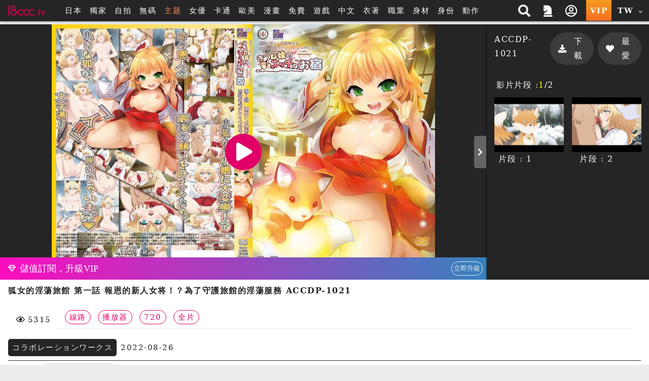

--- FILE ---
content_type: text/html; charset=UTF-8
request_url: https://18ccc.tv/player.php?uuid=umB0qkRifB&cat=19
body_size: 23307
content:
<!DOCTYPE HTML>
<html lang="zh-TW">
<head>


<link rel="Shortcut Icon" href="/resources/sites/18ccc_tv/public/images/favicon.ico?v=1086" type="image/x-icon">
<meta name="viewport" content="width=device-width, initial-scale=1.0, user-scalable=no, minimum-scale=1.0, maximum-scale=1.0" />

<link rel="canonical" href="https://18ccc.tv/player.php?uuid=umB0qkRifB&cat=19" />
<title>狐女的淫蕩旅館 第一話 報恩的新人女将！？為了守護旅館的淫蕩服務 ACCDP-1021|豪華館HD 18ccc 線上免費無碼a片成人手機日本av女優vr影城-18ccc.tv</title>
<meta name="keywords" content="老闆娘, 成人動畫, 貓耳‧獸系, 720p, 裏番, 18ccc, a片, 手機a片, vr a片, 成人影片, 成人動漫, 成人小說, 線上av, 免費à片, AV女優, 性愛影片, 成人免費影片, 成人動畫, 中文字幕a片" />
<meta name="description" content="狐女的淫蕩旅館 第一話 報恩的新人女将！？為了守護旅館的淫蕩服務 ACCDP-1021|豪華館HD 18ccc.tv 線上免費a片成人手機日本av女優影城,並擁有成人卡通動畫18禁動漫,最新科技VR成人影片滿足你獵奇的心-18ccc" />
<meta name="twitter:title" content="狐女的淫蕩旅館 第一話 報恩的新人女将！？為了守護旅館的淫蕩服務 ACCDP-1021|豪華館HD 18ccc 線上免費無碼a片成人手機日本av女優vr影城-18ccc.tv"/>
<meta name="twitter:site" content="狐女的淫蕩旅館 第一話 報恩的新人女将！？為了守護旅館的淫蕩服務 ACCDP-1021|豪華館HD 18ccc 線上免費無碼a片成人手機日本av女優vr影城-18ccc.tv"/>
<meta name="twitter:keywords" content="老闆娘, 成人動畫, 貓耳‧獸系, 720p, 裏番, 18ccc, a片, 手機a片, vr a片, 成人影片, 成人動漫, 成人小說, 線上av, 免費à片, AV女優, 性愛影片, 成人免費影片, 成人動畫, 中文字幕a片"/>
<meta name="twitter:description" content="狐女的淫蕩旅館 第一話 報恩的新人女将！？為了守護旅館的淫蕩服務 ACCDP-1021|豪華館HD 18ccc.tv 線上免費a片成人手機日本av女優影城,並擁有成人卡通動畫18禁動漫,最新科技VR成人影片滿足你獵奇的心-18ccc"/>
<meta property="og:title" content="狐女的淫蕩旅館 第一話 報恩的新人女将！？為了守護旅館的淫蕩服務 ACCDP-1021|豪華館HD 18ccc 線上免費無碼a片成人手機日本av女優vr影城-18ccc.tv"/>
<meta property="og:keywords" content="老闆娘, 成人動畫, 貓耳‧獸系, 720p, 裏番, 18ccc, a片, 手機a片, vr a片, 成人影片, 成人動漫, 成人小說, 線上av, 免費à片, AV女優, 性愛影片, 成人免費影片, 成人動畫, 中文字幕a片"/>
<meta property="og:description" content="狐女的淫蕩旅館 第一話 報恩的新人女将！？為了守護旅館的淫蕩服務 ACCDP-1021|豪華館HD 18ccc.tv 線上免費a片成人手機日本av女優影城,並擁有成人卡通動畫18禁動漫,最新科技VR成人影片滿足你獵奇的心-18ccc"/>
<meta property="og:image" content="https://18ccc.tv/preview/80/b/umB0qkRifB-800.jpg?v=1734946236"/>
	<script src="/resources/templates/mv/jean2020/desktop/js/msg_box.js?v=1086_zh_TW"></script>
<script type="application/ld+json">
{
  "@context": "http://schema.org/",
  "@type": "Organization",
  "name": "狐女的淫蕩旅館 第一話 報恩的新人女将！？為了守護旅館的淫蕩服務 ACCDP-1021|豪華館HD 18ccc 線上免費無碼a片成人手機日本av女優vr影城-18ccc.tv",
  "url": "https://18ccc.tv/player.php?uuid=umB0qkRifB&cat=19",
  "keywords" : "老闆娘, 成人動畫, 貓耳‧獸系, 720p, 裏番, 18ccc, a片, 手機a片, vr a片, 成人影片, 成人動漫, 成人小說, 線上av, 免費à片, AV女優, 性愛影片, 成人免費影片, 成人動畫, 中文字幕a片",
  "description": "狐女的淫蕩旅館 第一話 報恩的新人女将！？為了守護旅館的淫蕩服務 ACCDP-1021|豪華館HD 18ccc.tv 線上免費a片成人手機日本av女優影城,並擁有成人卡通動畫18禁動漫,最新科技VR成人影片滿足你獵奇的心-18ccc"
}
</script>

<meta http-equiv="Content-Type" content="text/html; charset=utf-8" />
<meta http-equiv="Content-Language" content="zh-TW" />


<meta name="google-site-verification" content="mMXslJrKmgmUVo-rLnPIdi8PeF3ZiRLV4kzYFJpZzOA" />

<link rel="stylesheet" type="text/css" href="/resources/templates/mv/jean2020/desktop/css/all.css?v=1086_zh_TW">

<!--<link href="/resources/templates/mv/jean2020/desktop/css/movie.css?v=1086" rel="stylesheet" />
<link href="/resources/templates/mv/jean2020/desktop/css/custom.css?v=1086" rel="stylesheet" />
<link href="/resources/templates/mv/jean2020/desktop/css/widget.css?v=1086" rel="stylesheet" type="text/css" />-->

<script src="/resources/templates/mv/jean2020/desktop/js/all.js?v=1086_zh_TW"></script>
<script src="/resources/static/all/public/js/td_js/td_ga_tracker.js?v=1086"></script>
<script type="text/javascript">
						(function($){
		var ga_res_nums = ["UA-67466520-1","UA-50447986-3","UA-61169049-1"];
					var dimension1 = "Guest";
			td_ga_tracker.init(ga_res_nums);
				var ga_track_nums = td_ga_tracker.count();
		var ga_args = {
						'hitCallback': function() {
				if(--ga_track_nums===0){
					
				}
			}
		};
		var dimension2 = "18ccc.tv";
		var dimension3 = "zh_TW";
		td_ga_tracker.doga('require', 'linkid', 'linkid.js');
		td_ga_tracker.doga('require', 'displayfeatures');
		td_ga_tracker.doga('require', 'ec');
		td_ga_tracker.doga('set', 'dimension1', dimension1);
		td_ga_tracker.doga('set', 'dimension2', dimension2);
		td_ga_tracker.doga('set', 'dimension3', dimension3);
		if(typeof $ === "undefined"){
			td_ga_tracker.doga('send', 'pageview', ga_args);
		}else{
			$(function(){
				td_ga_tracker.doga('send', 'pageview', ga_args);
			})
		}
					})(window.jQuery);
	
</script><meta name="6a97888e-site-verification" content="e9aef6e9bbc485cad9f534da419f4aad"> 
</head>
	
<body class="play pt-5" style="" >


<script>
	js_site.init({
	bookmarkurl: "https://18ccc.tv",
	bookmarktitle: "線上免費無碼a片成人手機日本av女優vr影城-18ccc",
	confirm18show: false,
	confirm18: "已滿18歲?",
	confirm18url: "/otherpage/verify18_v2/pc/?nurl=" + encodeURIComponent(location.href),
	device_is: 0,
	siteroot: "/",
	rc_tp: "/resources/templates/mv/jean2020/",
	is_member: false});
(function () {

	$(function () {

						$(document).ready(function () {

							if(window.location.hash==='#login')
								$('#log').click();

						});

})
					})();
</script>
<div id="login"></div>






	
	

			<div class="container-fluid header header-collapse header-sm"  >
    <div class="row">
        <div class="container">
            <div class="row">
                <div class="logo h-100 align-self-center d-inline-flex mx-2" >
                    <a  class="d-flex justify-content-center m-1" href="/">
                        <img src="/reseller/images/logo/18ccc_tv/desktop/logo_2014.png?v=1086" alt="18ccc 線上免費無碼a片成人手機日本av女優vr影城-18ccc.tv" class="w-100">
                    </a>
                </div>

                <div class="menu align-items-center col px-3 d-lg-flex d-none ">
                    <ul class="flex-row w-100">
                                                <li class="btn px-2">
                                                        <a href="/search.php?order=latest&s_type=jp&s_tid=37" title="日本">日本</a>
                                                    </li>
                                                                        <li class="btn px-2" >
                            <a href="/search.php?s_type=event&s_tid=17" title="獨家" >獨家</a>
                        </li>
                                                                        <li class="btn px-2">
                            <a href="/zone_index.php?zone=1" title="自拍">自拍</a>
                        </li>
                        <li class="btn px-2">
                            <a href="/search.php?order=latest&s_type=scate&s_tid=35" title="無碼">無碼</a>
                        </li>
                                                                                                
                                                                        
                                                                        
                                                <li class="btn px-2">
                            <a href="/special_topic.php" target="_blank" rel="noopener nofollow" style="color: #fd8b5c;">主题</a>
                        </li>
                                                                                                <li class="btn px-2">
                            <a href="/actor_list.php" class="" title="女優">女優</a>
                        </li>
                                                                        <li class="btn px-2">
                            <a href="/zone_index.php?zone=2" title="卡通">卡通</a>
                        </li>
                                                                        <li class="btn px-2">
                            <a href="/search.php?order=latest&s_type=us&s_tid=33" title="歐美">歐美</a>
                        </li>
                                                                        <li class="btn px-2">
                            <a href="/comic_list.php" title="漫畫">漫畫</a>
                        </li>
                                                <li class="btn px-2">
                            <a href="/?cat=free" title="免費">免費</a>
                        </li>

                                                <li class="btn px-2">
                            <a href="/gamecenter/" title="遊戲" >遊戲</a>
                        </li>
                        
                        
                        
                                                                                                <li class="btn px-2">
                                                        <a href="/search.php?s_type=tag&s_tid=9" title="中文" >
                                中文
                            </a>
                                                    </li>
                                                                        <li class="btn px-2">
                                                        <a href="/category.php?cate=2" title="衣著" >
                                衣著
                            </a>
                                                    </li>
                                                                        <li class="btn px-2">
                                                        <a href="/category.php?cate=3" title="職業" >
                                職業
                            </a>
                                                    </li>
                                                                        <li class="btn px-2">
                                                        <a href="/category.php?cate=4" title="身材" >
                                身材
                            </a>
                                                    </li>
                                                                        <li class="btn px-2">
                                                        <a href="/category.php?cate=5" title="身份" >
                                身份
                            </a>
                                                    </li>
                                                                        <li class="btn px-2">
                                                        <a href="/category.php?cate=6" title="動作" >
                                動作
                            </a>
                                                    </li>
                                                                        

                        
                                            </ul>
                </div>

                <div class="align-self-center h-100 ml-auto d-none d-sm-flex">
                    <ul class="flex-row h-100 justify-content-end text-center">
                        <!-- search開始 -->
                        <li class="flex-row h-100 px-2 py-1 mr-1 align-items-center search-block">
                            <div class="search align-self-center col col">
        <div class="border-rounded form-block">
            <form name="search_form" class="d-flex search_form" action="/search.php?cat=hd" method="get">
                
                <select class="align-self-center bd-n search-options text-dark">
                    <option value="/search.php">影片</option>
                    <option value="/porn/search.php" >自拍</option>
                    <option value="/search.php" data-cat="cartoon" >卡通</option>
                                        <option value="/comic_list.php"  >漫畫</option>
                                    </select>
                
                <input type="hidden" name="kw_type" value="key"/>
                <input class="bd-n align-self-center col text-dark" type="text" name=kw placeholder="搜尋" value=""/>
                <button type="submit" class="btn bd-n align-self-center justify-content-center text-light"><i class="p-1 fas fa-search"></i></button>
            </form>
        </div>
<!--        <script>-->
<!--            $(function(){-->
<!--                $("form[name=search_form]").submit(function(e){-->
<!--                    $("form[name=search_form]").attr("action", $(".search-options").val());-->
<!--                    $.each($(".search-options").find("option:selected").data(), function(key, value){-->
<!--                        var $input = $("form[name=search_form]").find("[name="+key+"]");-->
<!--                        if($("form[name=search_form]").find("[name="+key+"]").length==0){-->
<!--                            $input = $("<input type='hidden' name='"+key+"'/>").appendTo("form[name=search_form]");-->
<!--                        }-->
<!--                        $input.val(value);-->
<!--                    })-->
<!--                });-->
<!--            });-->
<!--        </script>-->
    </div>
    <span class="btn btn-open"><i class="p-1 fas fa-search"></i></span>

                        </li>
                        <!-- search結束 -->
                                                                            <a href="/activityc.php?type=202601signin" title="本期活動 簽到獎勵">
                                <li class="flex-row h-100 px-2 py-1 mr-1 align-items-center">
                                    <i class="fas fa-chess-knight" aria-hidden="true"></i>
                                </li>
                            </a>
                                                                                                                            <li class="popit flex-row h-100 px-2 py-1 mr-1 align-items-center" id="log">
                                <span class="btn open"><i class="p-1 far fa-user-circle"></i></span>
                            </li>
                                                <a href="/pay/pay.php" title="PAY付費">
                            <li class="vip text-icon flex-row h-100 px-2 align-items-center py-1 mr-1 btn-ripple">VIP</li>
                        </a>

                        <li class="flags h-100 px-2 py-1 mr-1 align-items-center dropdown">
                                <span class="btn text-icon open">
                                    TW
                                    <i class="fas fa-chevron-down align-self-center ml-1"></i>
                                </span>
                            <div class="dropdown-block border-rounded bg-dark right mt-1">
                                <ul class="flex-row teddyh-change-lang">
                                                                                                                <li class="px-3 py-1 btn btn-ripple text-icon teddyh-change-langs"
                                            data-lang="tw"
                                                                                        data-href="?uuid=umB0qkRifB&cat=19&lang=tw"
                                                                                    >
                                            TW
                                        </li>
                                                                                                                                                    <li class="px-3 py-1 btn btn-ripple text-icon teddyh-change-langs"
                                            data-lang="cn"
                                                                                        data-href="?uuid=umB0qkRifB&cat=19&lang=cn"
                                                                                    >
                                            CN
                                        </li>
                                                                                                                                                                                                                                                                                                                                </ul>
                            </div>
                        </li>
                    </ul>
                </div>
                <div class="header-mobile ml-auto d-flex d-sm-none w-50 justify-content-end align-items-center">
                    <div class="search-mobile d-flex justify-content-center align-items-center">
                        <i class="fas fa-search" aria-hidden="true"></i>
                    </div>
                    <a href="/pay/pay.php" title="PAY付費" class="btn btn-secondary px-1 border-rounded mx-3">
                        <i class="fas fa-crown mr-2 h4" aria-hidden="true"></i>
                        VIP
                    </a>
                </div>
            </div>
            <div class="mobile-menu-dropdown d-sm-none w-100">
                <div class="mobile-menu-bg w-100 h-100 bg-dark"></div>
                <!-- 手機版搜尋 -->
                <div class="search-mobile-block w-80 bg-lighter text-dark shadow-dark">
                    <div class="form-block col-12 mb-3">
                        <form name="search_form_m" class="search_form_m" action="/search.php?cat=hd" method="get">
                            
                            <select class="search-options_m col align-self-center border bd-light bg-w border-rounded btn-lg text-dark mt-2 px-1 py-2">
                                <option value="/search.php">影片</option>
                                <option value="/porn/search.php" >自拍</option>
                                                                <option value="/search.php" data-cat="cartoon" >卡通</option>
                                                                                                <option value="/comic_list.php"  >漫畫</option>
                                                            </select>
                            
                            <input type="hidden" name="kw_type" value="key"/>
                            <label for="search" class="border bd-light border-rounded w-100 mt-2 flex-row align-items-center">
                                <input class="bd-n d-flex text-dark col px-2 border-rounded-0"  type="text" name=kw placeholder="關鍵字" value=""/>
                                <button type="submit" class="w-20 btn btn-default px-3 mx-auto d-flex align-items-center justify-content-center"><i class="p-1 fas fa-search"></i></button>
                            </label>
                        </form>
                    </div>
                    <div class="col-12">
                        <span class="col-12 d-flex justify-content-center pb-1 mb-2 bd-bottom bd-dark">熱門搜尋</span>
                        <ul class="list flex-row justify-content-center">
                            
                            

                                                                                                                                                                                        <li class="d-inline-flex px-3 m-1 border-pill btn-bd btn-sm align-items-center">
                                <a href="/search.php?kw_type=sc&kw=%E5%8F%B8%E7%BE%8E%E7%90%B4" class="">司美琴</a>
                            </li>
                                                                                                                                                                                        <li class="d-inline-flex px-3 m-1 border-pill btn-bd btn-sm align-items-center">
                                <a href="/search.php?kw_type=sc&kw=%E5%A4%A9%E4%BD%BF%E8%90%8C" class="">天使萌</a>
                            </li>
                                                                                                                                                                                        <li class="d-inline-flex px-3 m-1 border-pill btn-bd btn-sm align-items-center">
                                <a href="/search.php?kw_type=sc&kw=%E6%B2%B3%E5%8C%97%E5%BD%A9%E8%8A%B1" class="">河北彩花</a>
                            </li>
                                                                                                                                                                                        <li class="d-inline-flex px-3 m-1 border-pill btn-bd btn-sm align-items-center">
                                <a href="/search.php?kw_type=sc&kw=PFES" class="">PFES</a>
                            </li>
                                                                                                                                                                                        <li class="d-inline-flex px-3 m-1 border-pill btn-bd btn-sm align-items-center">
                                <a href="/search.php?kw_type=sc&kw=%E6%96%B0%E6%9C%89%E8%8F%9C" class="">新有菜</a>
                            </li>
                                                                                                                                                                                        <li class="d-inline-flex px-3 m-1 border-pill btn-bd btn-sm align-items-center">
                                <a href="/search.php?kw_type=sc&kw=%E5%A4%96%E6%B5%81" class="">外流</a>
                            </li>
                                                                                                                                                                                        <li class="d-inline-flex px-3 m-1 border-pill btn-bd btn-sm align-items-center">
                                <a href="/search.php?kw_type=sc&kw=%E4%B8%89%E4%B8%8A%E6%82%A0%E4%BA%9E" class="">三上悠亞</a>
                            </li>
                                                                                                                                                                                        <li class="d-inline-flex px-3 m-1 border-pill btn-bd btn-sm align-items-center">
                                <a href="/search.php?kw_type=sc&kw=%E5%B0%8F%E5%AE%B5%E8%99%8E%E5%8D%97" class="">小宵虎南</a>
                            </li>
                                                                                                                                                                                        <li class="d-inline-flex px-3 m-1 border-pill btn-bd btn-sm align-items-center">
                                <a href="/search.php?kw_type=sc&kw=%E5%AD%B8%E7%94%9F%E5%A6%B9" class="">學生妹</a>
                            </li>
                                                                                                                                                                                        <li class="d-inline-flex px-3 m-1 border-pill btn-bd btn-sm align-items-center">
                                <a href="/search.php?kw_type=sc&kw=%E7%9F%B3%E5%B7%9D%E6%BE%AA" class="">石川澪</a>
                            </li>
                                                                                                                                                                                        <li class="d-inline-flex px-3 m-1 border-pill btn-bd btn-sm align-items-center">
                                <a href="/search.php?kw_type=sc&kw=%E7%99%BD%E8%99%8E" class="">白虎</a>
                            </li>
                                                                                                                                                                                        <li class="d-inline-flex px-3 m-1 border-pill btn-bd btn-sm align-items-center">
                                <a href="/search.php?kw_type=sc&kw=JULIA" class="">JULIA</a>
                            </li>
                                                        
                        </ul>
                    </div>
                </div>
                <!-- 手機板選單 -->
                <div class="menu-mobile-block bg-b text-w w-100 bg-lighter text-dark shadow-dark relative d-flex flex-column justify-content-between  m-menu-page">
                    <div class="col-12 pt-4">
                        <div class=" list flex-row mb-4">
                                                            <div class="col-3 flex-column align-items-center popit" id="log">
                                    <i class="far fa-user-circle fa-2x "></i>
                                    <span>我的</span>
                                </div>
                                                        <a class="col-3 flex-column align-items-center" onclick="download_app()">
                                <i class="fab fa-google-play fa-2x "></i>
                                <span>APP</span>
                            </a>
                                                            <a class="col-3 flex-column align-items-center" href="/activityc.php?type=202601signin">
                                    <i class="fas fa-chess-knight fa-2x "></i>
                                    <span>活動</span>
                                </a>
                                                                                    <a class="col-3 flex-column align-items-center"
                                href="/search.php?order=latest&s_type=jp&s_tid=37">
                                <img src="/resources/templates/mv/jean2020/desktop/images/icon/Japan.png" alt="" class="">
                                <span>日本</span>
                            </a>
                                                    </div>

                        <!-- 中間主選單 -->
                        <div class="list flex-row bd-bottom  bd-light">
                                                        <a class="col-3 flex-column align-items-center mb-4 justify-content-between"
                                href="/?cat=us">
                                <img src="/resources/templates/mv/jean2020/desktop/images/icon/Western.png" alt="" class="">
                                <span>歐美</span>
                            </a>
                                                                                    <a class="col-3 flex-column align-items-center mb-4 justify-content-between"
                                href="/zone_index.php?zone=1">
                                <i class="fa fa-camera fa-2x "></i>
                                <span>自拍</span>
                            </a>
                            <a class="col-3 flex-column align-items-center mb-4 justify-content-between"
                                href="/category.php?scate=1">
                                <i class="fas fa-video fa-2x "></i>
                                <span>無碼</span>
                            </a>
                                                                                    <a class="col-3 flex-column align-items-center mb-4 justify-content-between"
                                href="/zone_index.php?zone=2">
                                <i class="fa fa-play-circle fa-2x "></i>
                                <span>卡通</span>
                            </a>
                                                                                    <a class="col-3 flex-column align-items-center mb-4 justify-content-between"
                                href="/comic_list.php">
                                <img src="/resources/templates/mv/jean2020/desktop/images/icon/comic.png" alt="">
                                <span>漫畫</span>
                            </a>
                                                        <a class="col-3 flex-column align-items-center mb-4 justify-content-between"
                                href="/?cat=free">
                                <i class="fa fa-tag fa-2x "></i>
                                <span>免費</span>
                            </a>
                                                        <a class="col-3 flex-column align-items-center mb-4 justify-content-between"
                                href="/gamecenter/">
                                <i class="fa fa-gamepad fa-2x"></i>
                                <span>遊戲</span>
                            </a>
                                                                                                                                            <a class="col-3 flex-column align-items-center mb-4 justify-content-between"
                                href="http://18cccc.org?lang=zh_TW">
                                <img src="/resources/templates/mv/jean2020/desktop/images/icon/CAM.png" alt="">
                                <span>視訊</span>
                            </a>
                                                                                    <a class="col-3 flex-column align-items-center mb-4 justify-content-between"
                                href="/search.php?s_type=tag&s_tid=488">
                                <i class="fa fa-vr-cardboard fa-2x "></i>
                                <span>VR</span>
                            </a>
                                                        
                                                        
                                                        <a class="col-3 flex-column align-items-center mb-4 justify-content-between" href="/special_topic.php">
                                <i class="fas fa-fire-alt fa-2x"></i>
                                <span>主题</span>
                            </a>
                                                    </div>

                        <!-- 下方分類 -->
                        <div class="my-3">

                            <p class="text-center mb-3">類型</p>

                            <div class="list flex-row ">
                                
                                                                    
                                                                                                                                                                <a class="d-inline-flex px-3 m-2 border-pill btn-secondary align-items-center" href="/search.php?s_type=tag&s_tid=9" title="中文" >中文</a>
                                                                                                                                                                                                        <a class="d-inline-flex px-3 m-2 border-pill btn-secondary align-items-center" href="/category.php?cate=2" title="衣著" >衣著</a>
                                                                                                                                                                                                        <a class="d-inline-flex px-3 m-2 border-pill btn-secondary align-items-center" href="/category.php?cate=3" title="職業" >職業</a>
                                                                                                                                                                                                        <a class="d-inline-flex px-3 m-2 border-pill btn-secondary align-items-center" href="/category.php?cate=4" title="身材" >身材</a>
                                                                                                                                                                                                        <a class="d-inline-flex px-3 m-2 border-pill btn-secondary align-items-center" href="/category.php?cate=5" title="身份" >身份</a>
                                                                                                                                                                                                        <a class="d-inline-flex px-3 m-2 border-pill btn-secondary align-items-center" href="/category.php?cate=6" title="動作" >動作</a>
                                                                                                                                            
                            </div>
                        </div>

                    </div>

                    <!-- 語言切換 -->
                    <div
                        class="lang-switch text-center d-flex align-items-center justify-content-center p-2 bg-dark bd-bottom  bd-light">
                        <ul class="flex-row align-items-center mb-2 teddyh-change-lang">
                            <li class="px-2 text-w">切換語言</li>
                                                                                                                                <li class="text-icon p-2 teddyh-change-langs"
                                        data-lang="tw"
                                                                                    data-href="?uuid=umB0qkRifB&cat=19&lang=tw"
                                                                            >
                                        <span class="btn btn-ripple border-rounded btn-default
                                        btn-fail">
                                            TW
                                        </span>
                                    </li>
                                                                                                                                    <li class="text-icon p-2 teddyh-change-langs"
                                        data-lang="cn"
                                                                                    data-href="?uuid=umB0qkRifB&cat=19&lang=cn"
                                                                            >
                                        <span class="btn btn-ripple border-rounded btn-default
                                        btn-dark">
                                            CN
                                        </span>
                                    </li>
                                                                                                                                                                                                                                                                                                                    </ul>

                    </div>
                </div>
            </div>
        </div>
    </div>
</div>

<script>

    //var TongWenWFU = {};
    (function() {
        $(function () {
            $(".teddyh-change-lang .teddyh-change-langs").click(function (e) {
                e.preventDefault();
                var lang = $(this).data("lang");
                TongWenWFU.setting = lang == "cn" ? 1 : 0;
                TongWenWFU.toggle();
                SetCookie("lang", lang);
                location.href=$(this).attr('data-href');
            });
            $(document).on("click", ".btn-getapp.popup_app", function(e){
                e.preventDefault();
                site_cf.Fancybox($,{closeBtn: true, 'maxWidth': '85%', helpers : {
                        overlay : {
                            closeClick : true
                        }
                    }, type: 'image', href:"/app/qrcode.jpg?v=1086"});
            });

            $("form[name=search_form], form[name=search_form_m]").each(function() {
                var form = $(this);
                var searchOptionsClass = form.hasClass("search_form") ? ".search-options" : ".search-options_m";
                form.submit(function(e) {
                    form.attr("action", $(searchOptionsClass, form).val());
                    $.each($(searchOptionsClass, form).find("option:selected").data(), function(key, value) {
                        var $input = form.find("[name=" + key + "]");
                        if ($input.length == 0) {
                            $input = $("<input type='hidden' name='" + key + "'/>").appendTo(form);
                        }
                        $input.val(value);
                    });
                });
            });
        });
    })();

    function download_app() {
        var userAgent = navigator.userAgent.toLowerCase();
        var deviceType = "";

        if (/windows nt/.test(userAgent)) {
            deviceType = "PC";
        } else if (/mac os x/.test(userAgent) && !/iphone|ipad|ipod/.test(userAgent)) {
            deviceType = "PC"; // Mac 電腦
        } else if (/android/.test(userAgent)) {
            deviceType = "Android";
        } else if (/iphone|ipad|ipod/.test(userAgent)) {
            deviceType = "iOS";
        } else {
            deviceType = "Unknown";
        }

        // 下載對應的應用
        if (deviceType === "Android") {
            window.location.href = "/stary/IQQtv.apk?1769081292";
        } else if (deviceType === "iOS") {
            window.location.href = "/stary/IQQ.mobileconfig?inhost="+getCookie("inhost");
        } else {
            window.location.href = "/stary/";
        }
    }
</script>
	
	<div class="scroll-container">
	


	<!-- 中間區塊開始 -->
	<script src="/resources/static/all/public/js/jquery.lazyload.js?v=1086"></script>
<script src="/resources/static/all/public/js/jquery.enjoyhint/enjoyhint.min.js?v=1086"></script>
<link href="/resources/static/all/public/js/jquery.enjoyhint/enjoyhint.css?v=1086" rel="stylesheet" type="text/css" />
<link href="/resources/templates/mv/jean2020/desktop/css/player.css?v=1086" rel="stylesheet" />

<script src="/resources/static/all/public/js/jwplayer-7.11.3/jwplayer.js?v=1086"></script>
<script>jwplayer.key="QZmsQXYWSubDbu6xMaztMwYR1sv4uHkcGB7r1A==";</script>
<style>
#player-change-panel{display:block;background:#444853;width:870px;position:absolute;top:10px;left:0;margin-left:20px;z-index:1;color:#FFF;height:25px;line-height:25px;text-align:right;}
#player-change-btn{display: inline-block;margin-right: 5px;cursor: pointer;text-decoration: underline;}
#player-change-btn:hover{color:#b2b2ff;}
#player-change-panel{top:0px;left:20px;background: none;}
</style>

<script>
$(function(){
	var oldplayer = getCookie("oldplayer"), btnname=oldplayer=='1'?"切回新版播放器":"切回舊版播放器";
	$(".movie_player").append('<div id="player-change-panel"><div id="player-change-btn">'+btnname+'</div></div>');
	$("#player-change-btn").click(function(e){
		if(oldplayer=='1'){
			SetCookie("oldplayer",'0');
		}else{
			SetCookie("oldplayer",'1');
		}
		location.href=location.href;
	});
});
</script>
<script src="/resources/static/all/public/js/jquery.mousewheel-3.0.6.pack.js?v=1086"></script>
<link href="/css/jquery/jquery.mCustomScrollbar.css?v=1086" rel="stylesheet" />
<script src="/js/jquery/jquery.mCustomScrollbar.min.js?v=1086"></script>
<script src="/resources/templates/mv/jean2020/desktop/js/mobile-detect.js?v=1086"></script>
<script src="/resources/templates/mv/jean2020/desktop/js/playerJS.js?v=141086"></script>
<script>

var player_settings = playerJS_init({
		islogin:false,
		uuid : "umB0qkRifB",
		img_url_b : "https://18ccc.tv/preview/b/umB0qkRifB.jpg",
		urlencode : "%2Fplayer.php%3Fuuid%3DumB0qkRifB%26cat%3D19",
		siteroot : "/",
		previewServer : "https://msc3.iqqe.quest",
		cat_id : "19",
		device_is : 0,
		rtmp_open: true,
		all_vtt : "outTooltipImage-umB0qkRifB-2448b183badce9df83a78fbb2763a97e-0-1003.vtt",
		is_free : false,
		langs : {
			"loading":"載入中...",
			"more":"載入更多",
			"coverpreview":"封面預覽",
			"point_item_prefix":"確定使用",
			"point_item_midfix":"點兌換全館",
			"point_item_subfix":"天暢看",
            "mv_type_clip":"分段",
            "mv_type_all":"全片"
        }

});
</script>

<style>
		.vdplay01>a{display: block;    width: 132px;    height: 100px; position: relative;}
	.vdplay01>a span,.vdplay01>a span>b,.vdplay01>a span:before{text-align: center; font-size: 24px; font-weight: bold; display: block; line-height: 100px;    position: absolute;    top: 0;    left: 0;    width: 100%;    height: 100%; color: #FFF;     border: 1px #FFF solid;box-sizing: border-box;}
	.vdplay01>a span:before{content:''; background: #000; opacity: 0.8;}

	#mv_img{
		display: flex;
		position: relative;
		z-index: 2;
		height: 100%;
		width: 100%;
		align-items: center;
		justify-content: center;
		text-align: center;
		background-color: #252525;
	}
	#mv_img img{
		max-width: 800px;
		width: 100%;
		height: 100%;
		object-fit: contain;
		display: block;
	}
	#myElement video{
		width: 100% !important;
		display: block;
	}
	.jw-media{
		position: relative;
	}
	.video-block{
		max-height: 75vh;
	}
	.tag-info{
		display: block;
	}
	.tag-info > a{
		display: inline-block;
	}

	.item .content .name {
		overflow: hidden;
		text-overflow: ellipsis;
		display: -webkit-box;
		-webkit-line-clamp: 3;
		-webkit-box-orient: vertical;
		min-height: auto;
	}

		
	/* 本次新增獨家按鈕樣式css */
	.exclusive-play-btn {
		background: linear-gradient(45deg, #050202, #213d28db);
		box-shadow: inset 3px -3px 5px #044b056b, 3px 3px 60px #c2db93;
		border: 2px solid #baffcf41;
		position: absolute;
		width: 3em;
		height: 3em;
		padding-left: 0.25em;
		left: 50%;
		top: 50%;
		transform: translate(-50%, -50%);
	}

	.exclusive-play-btn>i {
		font-size: 2rem;
		color: #57e839;
		;
	}

	.exclusive-title-tag {
		background-color: #000000;
		font-size: .8rem;
		padding: 0.1rem 0.3rem;
		color: #57e839;
		;
	}
	.exclusive-download-btn {
        background: linear-gradient(#57e838, #157a15) !important;
    }

</style>


<div class="container play-block mt-xxl-3 mb-3 px-0" itemscope itemtype="http://schema.org/Movie">
	<div class="row video-block m-0 bg-dark">
		<div class="container">
			<div class="row h-100">
				<div class="col-sm-12 col-md-9 px-0 play-video d-flex justify-content-center align-items-center h-100">
					<p id="mv_img" class="movie_player_up_pic vedioplay h-100" >
																		<button style="position: absolute; background: linear-gradient(to right, #fd0cbe 0%,#3682be 100%);" class="align-items-center bottom w-100 case_ppt_all text-w flex-row justify-content-between p-2 " >
						<i class="fa fa-diamond ml-2 mr-2" aria-hidden="true"></i>
						<span class="mr-auto material-icons md-18">
							儲值訂閱，升級VIP</span>
						<small class="btn-bd-primary border-pill p-1">立即升級</small>
						</button>
												
												<img itemprop="image"
							 class="lazyload "
							 data-sizes="auto"
							 data-src="https://18ccc.tv/preview/80/b/umB0qkRifB-800.jpg?v=1734946236"
						>
											</p>
					<div id="play_btn" class="play-btn btn circle btn-secondary h2 d-flex justify-content-center align-items-center" style="z-index: 10"
										data-preview-video-url="/subpage/getMvPreview.php?uuid=umB0qkRifB&v=1734946236"
										>
					<i class="fas fa-play"></i>
				</div>
				<div class="player_frame" style="width: 100% ; height: 100% ; display: none;">
					<div id="myElement" style="display: none;"></div>
					<video name='video'  class="h-100 video-js" playsinline controls controlsList="nodownload" preload="auto" id='play' style="width: 100% !important;display: block;">
						<source id="hls" type='application/x-mpegURL' src=""/>
						<source id="mp4" type='video/mp4' src=""/>
						<p class="warning">Your browser does not support HTML5 video.</p>
					</video>
					<img class="play_loading" style="display: none;" src="/images/player/player_loading.gif" />

				</div>
							</div>
			<div class="col-sm-12 col-md-3 h4 bg-dark text-w h-100 collapse shadow-dark">
				<div class="collapse-btn btn"><i class="fas fa-chevron-down"></i></div>
				<div class="title flex-row justify-content-between align-items-start py-3">
					<div class="px-0 flex-columns">
						<div class="number">ACCDP-1021</div>
					</div>
										<div id="case_ppt_dw" class="collect btn border-pill-lg ml-auto">
						<a class="d-flex align-items-center px-3 py-1">
							<i class="fa fa-download mr-2"></i>
							<p>下載</p>
						</a>
					</div>
										<div id="collect" class="collect btn popit fav-add-to-favo-btn-new ml-2" data-uuid="umB0qkRifB">
						<a class="d-flex align-items-center px-3 py-1 border-pill-lg">
							<i class="fas fa-heart mr-2 "></i>
							<p>最愛</p>
						</a>
					</div>
				</div>
				<div class="part-list d-flex pb-1 pb-xl-5">

					<div class="flex-row justify-content-between align-items-start">
						<div class="movie_player_up_clips title pl-1 d-flex bg-dark"  >
							影片片段 :
						<font id="cuts_now" style="color:#FF0;">1</font>/2
						</div>
											</div>
					<ul class="row flex-nowrap flex-md-wrap">
																		<li class="vdplay01 part1 item mb-0 col col-md-6 px-2" index="1" ms_id="o9" file_prefix="" start="0" start="0" end="600" cat_id="15" token="236f63e2f0812cfd04290b967a9c159c" vtt="outTooltipImage-umB0qkRifB-b20f35fb2b6a26a3a1735c5d586fed3c-0-600.vtt">

							<div class="cover">
								<a>
																		<img src="/resources/templates/mv/jean2020/mobile/images/player_bt.png"
										class="lazyload img-w d-block"
										data-src="https://msc3.iqqe.quest/mv_download/d2a29666f9a2a55cb25e9b9ec4be5d41/6988f94f/mv/umB0qkRifB/images/00060.jpg"
									>
																	</a>
							</div>
							<div class="content col-md-12">
								<div class="name">片段 : 1</div>
								<small class="time text-light"></small>
							</div>
						</li>
												<li class="vdplay01 part1 item mb-0 col col-md-6 px-2" index="2" ms_id="o9" file_prefix="" start="600" start="600" end="1003" cat_id="15" token="c65bbcf3f237f338703aaaa2bcbdc70a" vtt="outTooltipImage-umB0qkRifB-dba34a449cba0134b5718c33c7ac489d-600-1003.vtt">

							<div class="cover">
								<a>
																		<img src="/resources/templates/mv/jean2020/mobile/images/player_bt.png"
										class="lazyload img-w d-block"
										data-src="https://msc3.iqqe.quest/mv_download/a03287c11fdb714ee9ecb611ae9ad45f/6988f94f/mv/umB0qkRifB/images/00600.jpg"
									>
																	</a>
							</div>
							<div class="content col-md-12">
								<div class="name">片段 : 2</div>
								<small class="time text-light"></small>
							</div>
						</li>
											</ul>
				</div>
				<!-- <div class="tab-group">
                    <div class="title flex-row">
                        <div class="tab-title btn px-2 py-1 border-rounded-top btn-ripple active" id="part">影片片段</div>
                        <div class="tab-title btn px-2 py-1 border-rounded-top btn-ripple" id="similar">相關影片</div>
                    </div>
                    <div class="tab-content" id="part-block">
                        <div class="video-list px-2">
                                                            <div class="vdplay01 part1 item row mb-3" index="0" ms_id="" file_prefix="" start="" end="" cat_id="15" token="" vtt="" is_free_preview="true">
                                    <div class="cover">
                                        <a>
                                            <img src="/resources/templates/mv/jean2020/mobile/images/player_bt.png"
                                                 class="lazyload img-w"
                                                 data-src="https://msc3.iqqe.quest"
                                            >
                                        </a>
                                    </div>
                                    <div class="content col-md-6">
                                        <div class="name">免費試看</div>
                                        <small class="time text-light"></small>
                                    </div>
                                </div>
                            
                            
                            <div class="vdplay01 part1 item mb-3" index="1" ms_id="o9" file_prefix="" start="0" start="0" end="600" cat_id="15" token="236f63e2f0812cfd04290b967a9c159c" vtt="outTooltipImage-umB0qkRifB-b20f35fb2b6a26a3a1735c5d586fed3c-0-600.vtt">

                                    <div class="cover">
                                        <a>
                                        <img src="/resources/templates/mv/jean2020/mobile/images/player_bt.png"
                                             class="lazyload img-w"
                                             data-src="https://msc3.iqqe.quest/mv_download/d2a29666f9a2a55cb25e9b9ec4be5d41/6988f94f/mv/umB0qkRifB/images/00060.jpg"
                                        >
                                        </a>
                                    </div>
                                    <div class="content col-md-6">
                                        <div class="name">片段1/2</div>
                                        <small class="time text-light"></small>
                                    </div>
                            </div>
                            
                            <div class="vdplay01 part1 item mb-3" index="2" ms_id="o9" file_prefix="" start="600" start="600" end="1003" cat_id="15" token="c65bbcf3f237f338703aaaa2bcbdc70a" vtt="outTooltipImage-umB0qkRifB-dba34a449cba0134b5718c33c7ac489d-600-1003.vtt">

                                    <div class="cover">
                                        <a>
                                        <img src="/resources/templates/mv/jean2020/mobile/images/player_bt.png"
                                             class="lazyload img-w"
                                             data-src="https://msc3.iqqe.quest/mv_download/a03287c11fdb714ee9ecb611ae9ad45f/6988f94f/mv/umB0qkRifB/images/00600.jpg"
                                        >
                                        </a>
                                    </div>
                                    <div class="content col-md-6">
                                        <div class="name">片段2/2</div>
                                        <small class="time text-light"></small>
                                    </div>
                            </div>
                                                    </div>
                    </div>
                    <div class="tab-content" id="similar-block">
                        <div class="video-list px-2">
                                                                                                                                                                                                                                                                                                                                                    <div class="item mb-3">
                                        <div class="cover">
                                            <img data-src="https://18ccc.tv/preview/80/b/9Rwd19QrRet-800.jpg?v=1734945804" class="img-w lazyload">
                                        </div>
                                        <div class="content col">
                                            <a href="/player.php?uuid=9Rwd19QrRet&cat=19" title="狐女的淫蕩旅館 第二話 團客們歡迎光臨！ 女將的私處已經客滿了 ACCDP-1022"><div class="name">狐女的淫蕩旅館 第二話 團客們歡迎光臨！ 女將的私處已經客滿了 ACCDP-1022</div></a>
                                            <small class="girl">
                                                                                                    <a  class="btn btn-ripple border-pill px-3 mr-2 btn-primary"  href="/search.php?kw_type=player_link&kw=%E7%B4%A0%E4%BA%BA"><span itemprop="name">素人</span></a>
                                                                                            </small>
                                        </div>
                                </div>
                                                                                                                                                                                                                                                                                                                                                    <div class="item mb-3">
                                        <div class="cover">
                                            <img data-src="https://18ccc.tv/preview/80/b/7v3JGY3fJ6a-800.jpg?v=1769027893" class="img-w lazyload">
                                        </div>
                                        <div class="content col">
                                            <a href="/player.php?uuid=7v3JGY3fJ6a&cat=19" title="既然來了異世界就用色批技能來全力謳歌 7"><div class="name">既然來了異世界就用色批技能來全力謳歌 7</div></a>
                                            <small class="girl">
                                                                                                    <a  class="btn btn-ripple border-pill px-3 mr-2 btn-primary"  href="/search.php?kw_type=player_link&kw=%E7%B4%A0%E4%BA%BA"><span itemprop="name">素人</span></a>
                                                                                            </small>
                                        </div>
                                </div>
                                                                                                                                                                                                                                                                                                                                                    <div class="item mb-3">
                                        <div class="cover">
                                            <img data-src="https://18ccc.tv/preview/80/b/t3xSl3nE64c-800.jpg?v=1769027893" class="img-w lazyload">
                                        </div>
                                        <div class="content col">
                                            <a href="/player.php?uuid=t3xSl3nE64c&cat=19" title="聖寶晶華聖劍VN 1"><div class="name">聖寶晶華聖劍VN 1</div></a>
                                            <small class="girl">
                                                                                                    <a  class="btn btn-ripple border-pill px-3 mr-2 btn-primary"  href="/search.php?kw_type=player_link&kw=%E7%B4%A0%E4%BA%BA"><span itemprop="name">素人</span></a>
                                                                                            </small>
                                        </div>
                                </div>
                                                                                                                                                                                                                                                                                                                                                    <div class="item mb-3">
                                        <div class="cover">
                                            <img data-src="https://18ccc.tv/preview/80/b/5fELAnmvoce-800.jpg?v=1769027892" class="img-w lazyload">
                                        </div>
                                        <div class="content col">
                                            <a href="/player.php?uuid=5fELAnmvoce&cat=19" title="高冷的抖M"><div class="name">高冷的抖M</div></a>
                                            <small class="girl">
                                                                                                    <a  class="btn btn-ripple border-pill px-3 mr-2 btn-primary"  href="/search.php?kw_type=player_link&kw=%E7%B4%A0%E4%BA%BA"><span itemprop="name">素人</span></a>
                                                                                            </small>
                                        </div>
                                </div>
                                                                                                                                                                                                                                                                                                                                                    <div class="item mb-3">
                                        <div class="cover">
                                            <img data-src="https://18ccc.tv/preview/80/b/tJ89UDntf68-800.jpg?v=1769027892" class="img-w lazyload">
                                        </div>
                                        <div class="content col">
                                            <a href="/player.php?uuid=tJ89UDntf68&cat=19" title="今天我會把戒指摘下來&hellip;&hellip; 2"><div class="name">今天我會把戒指摘下來&hellip;&hellip; 2</div></a>
                                            <small class="girl">
                                                                                                    <a  class="btn btn-ripple border-pill px-3 mr-2 btn-primary"  href="/search.php?kw_type=player_link&kw=%E7%B4%A0%E4%BA%BA"><span itemprop="name">素人</span></a>
                                                                                            </small>
                                        </div>
                                </div>
                                                                                                                                                                                                                                                                                                                                                    <div class="item mb-3">
                                        <div class="cover">
                                            <img data-src="https://18ccc.tv/preview/80/b/t7yfBuOAR6Q-800.jpg?v=1768444605" class="img-w lazyload">
                                        </div>
                                        <div class="content col">
                                            <a href="/player.php?uuid=t7yfBuOAR6Q&cat=19" title="長乳的永井同學 2"><div class="name">長乳的永井同學 2</div></a>
                                            <small class="girl">
                                                                                                    <a  class="btn btn-ripple border-pill px-3 mr-2 btn-primary"  href="/search.php?kw_type=player_link&kw=%E7%B4%A0%E4%BA%BA"><span itemprop="name">素人</span></a>
                                                                                            </small>
                                        </div>
                                </div>
                                                                                                                                                                                                                                                                                                                                                    <div class="item mb-3">
                                        <div class="cover">
                                            <img data-src="https://18ccc.tv/preview/80/b/nFBhnOWC8a8-800.jpg?v=1768444606" class="img-w lazyload">
                                        </div>
                                        <div class="content col">
                                            <a href="/player.php?uuid=nFBhnOWC8a8&cat=19" title="我的理想的異世界生活 3"><div class="name">我的理想的異世界生活 3</div></a>
                                            <small class="girl">
                                                                                                    <a  class="btn btn-ripple border-pill px-3 mr-2 btn-primary"  href="/search.php?kw_type=player_link&kw=%E7%B4%A0%E4%BA%BA"><span itemprop="name">素人</span></a>
                                                                                            </small>
                                        </div>
                                </div>
                                                                                                                                                                                                                                                                                                                                                    <div class="item mb-3">
                                        <div class="cover">
                                            <img data-src="https://18ccc.tv/preview/80/b/gU4cKJkNez-800.jpg?v=1768826280" class="img-w lazyload">
                                        </div>
                                        <div class="content col">
                                            <a href="/player.php?uuid=gU4cKJkNez&cat=19" title="夏與箱 1"><div class="name">夏與箱 1</div></a>
                                            <small class="girl">
                                                                                                    <a  class="btn btn-ripple border-pill px-3 mr-2 btn-primary"  href="/search.php?kw_type=player_link&kw=%E7%B4%A0%E4%BA%BA"><span itemprop="name">素人</span></a>
                                                                                            </small>
                                        </div>
                                </div>
                                                                                                                                                                                                                                                                                                                                                    <div class="item mb-3">
                                        <div class="cover">
                                            <img data-src="https://18ccc.tv/preview/80/b/cWVhPPvHJ6o-800.jpg?v=1768307867" class="img-w lazyload">
                                        </div>
                                        <div class="content col">
                                            <a href="/player.php?uuid=cWVhPPvHJ6o&cat=19" title="不潔之星・青"><div class="name">不潔之星・青</div></a>
                                            <small class="girl">
                                                                                                    <a  class="btn btn-ripple border-pill px-3 mr-2 btn-primary"  href="/search.php?kw_type=player_link&kw=%E7%B4%A0%E4%BA%BA"><span itemprop="name">素人</span></a>
                                                                                            </small>
                                        </div>
                                </div>
                                                                                                                                                                                                                                                                                                                                                    <div class="item mb-3">
                                        <div class="cover">
                                            <img data-src="https://18ccc.tv/preview/80/b/1GvZs5nslen-800.jpg?v=1768048651" class="img-w lazyload">
                                        </div>
                                        <div class="content col">
                                            <a href="/player.php?uuid=1GvZs5nslen&cat=19" title="不潔之星・赤"><div class="name">不潔之星・赤</div></a>
                                            <small class="girl">
                                                                                                    <a  class="btn btn-ripple border-pill px-3 mr-2 btn-primary"  href="/search.php?kw_type=player_link&kw=%E7%B4%A0%E4%BA%BA"><span itemprop="name">素人</span></a>
                                                                                            </small>
                                        </div>
                                </div>
                                                                                                                                                                                                                                                                                                                                                    <div class="item mb-3">
                                        <div class="cover">
                                            <img data-src="https://18ccc.tv/preview/80/b/sG1aiaEnL3L-800.jpg?v=1768444605" class="img-w lazyload">
                                        </div>
                                        <div class="content col">
                                            <a href="/player.php?uuid=sG1aiaEnL3L&cat=19" title="金髮甜心2 第2話"><div class="name">金髮甜心2 第2話</div></a>
                                            <small class="girl">
                                                                                                    <a  class="btn btn-ripple border-pill px-3 mr-2 btn-primary"  href="/search.php?kw_type=player_link&kw=%E7%B4%A0%E4%BA%BA"><span itemprop="name">素人</span></a>
                                                                                            </small>
                                        </div>
                                </div>
                                                                                                                                                                                                                                                                                                                                                    <div class="item mb-3">
                                        <div class="cover">
                                            <img data-src="https://18ccc.tv/preview/80/b/bZSST4mT8K-800.jpg?v=1767357409" class="img-w lazyload">
                                        </div>
                                        <div class="content col">
                                            <a href="/player.php?uuid=bZSST4mT8K&cat=19" title="[中文後補] 色色的義姐系列 2"><div class="name">[中文後補] 色色的義姐系列 2</div></a>
                                            <small class="girl">
                                                                                                    <a  class="btn btn-ripple border-pill px-3 mr-2 btn-primary"  href="/search.php?kw_type=player_link&kw=%E7%B4%A0%E4%BA%BA"><span itemprop="name">素人</span></a>
                                                                                            </small>
                                        </div>
                                </div>
                                                                                                                                                                                                                                                                                                                                                    <div class="item mb-3">
                                        <div class="cover">
                                            <img data-src="https://18ccc.tv/preview/80/b/feIswsywfbT-800.jpg?v=1767184568" class="img-w lazyload">
                                        </div>
                                        <div class="content col">
                                            <a href="/player.php?uuid=feIswsywfbT&cat=19" title="泡在我家的辣妹同意讓我使用她的小穴 3"><div class="name">泡在我家的辣妹同意讓我使用她的小穴 3</div></a>
                                            <small class="girl">
                                                                                                    <a  class="btn btn-ripple border-pill px-3 mr-2 btn-primary"  href="/search.php?kw_type=player_link&kw=%E7%B4%A0%E4%BA%BA"><span itemprop="name">素人</span></a>
                                                                                            </small>
                                        </div>
                                </div>
                                                                                                                                                                                                                                                                                                                                                    <div class="item mb-3">
                                        <div class="cover">
                                            <img data-src="https://18ccc.tv/preview/80/b/hHwgIzbRS6F-800.jpg?v=1765802303" class="img-w lazyload">
                                        </div>
                                        <div class="content col">
                                            <a href="/player.php?uuid=hHwgIzbRS6F&cat=19" title="[survive more] 殲光的伊克斯-Disorder Eclipse- The Motion Anime 後編"><div class="name">[survive more] 殲光的伊克斯-Disorder Eclipse- The Motion Anime 後編</div></a>
                                            <small class="girl">
                                                                                                    <a  class="btn btn-ripple border-pill px-3 mr-2 btn-primary"  href="/search.php?kw_type=player_link&kw=%E7%B4%A0%E4%BA%BA"><span itemprop="name">素人</span></a>
                                                                                            </small>
                                        </div>
                                </div>
                                                                                                                                                                                                                                                                                                                                                    <div class="item mb-3">
                                        <div class="cover">
                                            <img data-src="https://18ccc.tv/preview/80/b/mN5m6h0otaC-800.jpg?v=1767789403" class="img-w lazyload">
                                        </div>
                                        <div class="content col">
                                            <a href="/player.php?uuid=mN5m6h0otaC&cat=19" title="[亜鉛燃料店 (ZOONOODLE)] 森林的守護者莉莉亞 ～被男人們蹂躪的精靈～"><div class="name">[亜鉛燃料店 (ZOONOODLE)] 森林的守護者莉莉亞 ～被男人們蹂躪的精靈～</div></a>
                                            <small class="girl">
                                                                                                    <a  class="btn btn-ripple border-pill px-3 mr-2 btn-primary"  href="/search.php?kw_type=player_link&kw=%E7%B4%A0%E4%BA%BA"><span itemprop="name">素人</span></a>
                                                                                            </small>
                                        </div>
                                </div>
                                                                                                                                                                                                                                                                                                                                                    <div class="item mb-3">
                                        <div class="cover">
                                            <img data-src="https://18ccc.tv/preview/80/b/qoqkuDM2Cb3-800.jpg?v=1765283909" class="img-w lazyload">
                                        </div>
                                        <div class="content col">
                                            <a href="/player.php?uuid=qoqkuDM2Cb3&cat=19" title="[akira_Brave777] 2025年SP11月 白上吹雪與大神澪01"><div class="name">[akira_Brave777] 2025年SP11月 白上吹雪與大神澪01</div></a>
                                            <small class="girl">
                                                                                                    <a  class="btn btn-ripple border-pill px-3 mr-2 btn-primary"  href="/search.php?kw_type=player_link&kw=%E7%B4%A0%E4%BA%BA"><span itemprop="name">素人</span></a>
                                                                                            </small>
                                        </div>
                                </div>
                                                                                                                                                                                                                                                                                                                                                    <div class="item mb-3">
                                        <div class="cover">
                                            <img data-src="https://18ccc.tv/preview/80/b/fefFO7gWsct-800.jpg?v=1765543141" class="img-w lazyload">
                                        </div>
                                        <div class="content col">
                                            <a href="/player.php?uuid=fefFO7gWsct&cat=19" title="[まるまるファクトリー] 放學後出租肉棒 藤咲鈴奈編2 ～角色扮演回～"><div class="name">[まるまるファクトリー] 放學後出租肉棒 藤咲鈴奈編2 ～角色扮演回～</div></a>
                                            <small class="girl">
                                                                                                    <a  class="btn btn-ripple border-pill px-3 mr-2 btn-primary"  href="/search.php?kw_type=player_link&kw=%E7%B4%A0%E4%BA%BA"><span itemprop="name">素人</span></a>
                                                                                            </small>
                                        </div>
                                </div>
                                                                                                                                                                                                                                                                                                                                                    <div class="item mb-3">
                                        <div class="cover">
                                            <img data-src="https://18ccc.tv/preview/80/b/ya8prjt9L3n-800.jpg?v=1765283909" class="img-w lazyload">
                                        </div>
                                        <div class="content col">
                                            <a href="/player.php?uuid=ya8prjt9L3n&cat=19" title="[とさか養鶏場] 加奈友線下對戰會配信(R-18動画)"><div class="name">[とさか養鶏場] 加奈友線下對戰會配信(R-18動画)</div></a>
                                            <small class="girl">
                                                                                                    <a  class="btn btn-ripple border-pill px-3 mr-2 btn-primary"  href="/search.php?kw_type=player_link&kw=%E7%B4%A0%E4%BA%BA"><span itemprop="name">素人</span></a>
                                                                                            </small>
                                        </div>
                                </div>
                                                                                                                                                                                                                                                                                                                                                    <div class="item mb-3">
                                        <div class="cover">
                                            <img data-src="https://18ccc.tv/preview/80/b/8g99bZF9l7x-800.jpg?v=1765197534" class="img-w lazyload">
                                        </div>
                                        <div class="content col">
                                            <a href="/player.php?uuid=8g99bZF9l7x&cat=19" title="[MP-7L] 退魔士日記-「花子桑」"><div class="name">[MP-7L] 退魔士日記-「花子桑」</div></a>
                                            <small class="girl">
                                                                                                    <a  class="btn btn-ripple border-pill px-3 mr-2 btn-primary"  href="/search.php?kw_type=player_link&kw=%E7%B4%A0%E4%BA%BA"><span itemprop="name">素人</span></a>
                                                                                            </small>
                                        </div>
                                </div>
                                                                                                                                                                                                                                                                                                                                                    <div class="item mb-3">
                                        <div class="cover">
                                            <img data-src="https://18ccc.tv/preview/80/b/1y9oxiojYcJ-800.jpg?v=1765024736" class="img-w lazyload">
                                        </div>
                                        <div class="content col">
                                            <a href="/player.php?uuid=1y9oxiojYcJ&cat=19" title="[紺そめ（Consome）] 蘇打桑的性愛輪迴【脱衣版本】"><div class="name">[紺そめ（Consome）] 蘇打桑的性愛輪迴【脱衣版本】</div></a>
                                            <small class="girl">
                                                                                                    <a  class="btn btn-ripple border-pill px-3 mr-2 btn-primary"  href="/search.php?kw_type=player_link&kw=%E7%B4%A0%E4%BA%BA"><span itemprop="name">素人</span></a>
                                                                                            </small>
                                        </div>
                                </div>
                                                                                                                                                                                                                                                                                                                                                    <div class="item mb-3">
                                        <div class="cover">
                                            <img data-src="https://18ccc.tv/preview/80/b/oJACmlwoEcX-800.jpg?v=1766493467" class="img-w lazyload">
                                        </div>
                                        <div class="content col">
                                            <a href="/player.php?uuid=oJACmlwoEcX&cat=19" title="抖S的寵物 1"><div class="name">抖S的寵物 1</div></a>
                                            <small class="girl">
                                                                                                    <a  class="btn btn-ripple border-pill px-3 mr-2 btn-primary"  href="/search.php?kw_type=player_link&kw=%E7%B4%A0%E4%BA%BA"><span itemprop="name">素人</span></a>
                                                                                            </small>
                                        </div>
                                </div>
                                                                                                                                                                                                                                                                                                                                                    <div class="item mb-3">
                                        <div class="cover">
                                            <img data-src="https://18ccc.tv/preview/80/b/ex3r7hA5Lch-800.jpg?v=1766493468" class="img-w lazyload">
                                        </div>
                                        <div class="content col">
                                            <a href="/player.php?uuid=ex3r7hA5Lch&cat=19" title="危險之森 捉鬼遊戲 2"><div class="name">危險之森 捉鬼遊戲 2</div></a>
                                            <small class="girl">
                                                                                                    <a  class="btn btn-ripple border-pill px-3 mr-2 btn-primary"  href="/search.php?kw_type=player_link&kw=%E7%B4%A0%E4%BA%BA"><span itemprop="name">素人</span></a>
                                                                                            </small>
                                        </div>
                                </div>
                                                                                                                                                                                                                                                                                                                                                    <div class="item mb-3">
                                        <div class="cover">
                                            <img data-src="https://18ccc.tv/preview/80/b/dtBm_fETV7g-800.jpg?v=1766493468" class="img-w lazyload">
                                        </div>
                                        <div class="content col">
                                            <a href="/player.php?uuid=dtBm_fETV7g&cat=19" title="勇者姬米莉婭 4"><div class="name">勇者姬米莉婭 4</div></a>
                                            <small class="girl">
                                                                                                    <a  class="btn btn-ripple border-pill px-3 mr-2 btn-primary"  href="/search.php?kw_type=player_link&kw=%E7%B4%A0%E4%BA%BA"><span itemprop="name">素人</span></a>
                                                                                            </small>
                                        </div>
                                </div>
                                                                                                                                                                                                                                                                                                                                                    <div class="item mb-3">
                                        <div class="cover">
                                            <img data-src="https://18ccc.tv/preview/80/b/4pxl0M11g6h-800.jpg?v=1766493468" class="img-w lazyload">
                                        </div>
                                        <div class="content col">
                                            <a href="/player.php?uuid=4pxl0M11g6h&cat=19" title="好色的忠義女忍牡丹 2"><div class="name">好色的忠義女忍牡丹 2</div></a>
                                            <small class="girl">
                                                                                                    <a  class="btn btn-ripple border-pill px-3 mr-2 btn-primary"  href="/search.php?kw_type=player_link&kw=%E7%B4%A0%E4%BA%BA"><span itemprop="name">素人</span></a>
                                                                                            </small>
                                        </div>
                                </div>
                                                    </div>
                    </div>
                </div> -->
			</div>
		</div>
	</div>
</div>
<div class="d-flex px-3 py-2 name col bg-w"><h1 class="h4 b" itemprop="name">
	狐女的淫蕩旅館 第一話 報恩的新人女将！？為了守護旅館的淫蕩服務 ACCDP-1021</h1></div>
<div class="row m-0">
	<div class="col flex-columns mt-0 px-0">
		<div class="bg-w w-100 align-items-center p-3 flex-row flex-wrap">
			<div class="viewer mr-2 align-items-center pl-sm-3"><i class="far fa-eye mr-1"></i><span>5315</span></div>
			<div class="tab-collapse flex-row mr-3 col d-inline-block bd-bottom bd-primary" >
				<div class="tab-title btn px-2 btn-bd-secondary btn-ripple border-pill mx-1 d-inline-block" id="change" >線路</div>
				<div class="tab-title btn px-2 btn-bd-secondary btn-ripple border-pill mx-1 d-inline-block" id="playbox" >播放器</div>
				<div class="tab-title btn px-2 btn-bd-secondary btn-ripple border-pill mx-1 d-inline-block" id="quality" >720</div>
				<div class="tab-title btn px-2 btn-bd-secondary btn-ripple border-pill mx-1 d-inline-block" id="clip" >分段</div>
			</div>
			<div class="tab-collapse w-100 flex-columns">
				<div class="tab-content flex-row px-0 px-sm-3 bg-w" id="quality-block">
										<a data-value="2"><span  class="btn border-pill bg-primary btn-ripple my-3 px-3 d-flex active">
							720
						</span>
					</a>
									</div>
				<div class="tab-content flex-row bd-top bd-primary px-0 px-sm-3 bg-w" id="change-block">
										<a data-value="KO"><span  class="btn border-pill bg-primary btn-ripple my-3 px-3 d-flex ">
							KO
						</span>
					</a>
										<a data-value="KF"><span  class="btn border-pill bg-primary btn-ripple my-3 px-3 d-flex active">
							KF
						</span>
					</a>
										<a data-value="detect">
							<span data-value="detect" class="btn border-pill bg-primary btn-ripple my-3 px-3 px-sm-3 d-flex ">
								偵測
							</span>
					</a>
				</div>
				<div class="tab-content flex-row bd-top bd-primary px-0 px-sm-3 bg-w btn_all_clip" id="clip-block">
					<a data-type="all"><span class="btn border-pill bg-primary btn-ripple my-3 px-3 px-sm-3 d-flex">全片</span></a>
					<a data-type="clip"><span class="btn border-pill bg-primary btn-ripple my-3 px-3 px-sm-3 d-flex">分段</span></a>
				</div>
				<div class="tab-content flex-row bd-top bd-primary px-0 px-sm-3 bg-w btn_all_playbox" id="playbox-block">
					<a data-type="JW"><span class="btn border-pill bg-primary btn-ripple my-3 px-3 px-sm-3 d-flex active">JW</span></a>
					<a data-type="VideoJS"><span class="btn border-pill bg-primary btn-ripple my-3 px-3 px-sm-3 d-flex ">VideoJS</span></a>
					<a data-type="Plyr"><span class="btn border-pill bg-primary btn-ripple my-3 px-3 px-sm-3 d-flex ">Plyr</span></a>
				</div>
			</div>
			<div class="tab-collapse w-100 flex-columns">
								<div class="flex-row my-3 px-0 w-100">
					<div class="content flex-columns w-100 p-0">
						<div class="note my-1 align-items-center">
																					<a href="/search.php?s_type=fac&s_tid=544">
								<div class="company border-rounded btn-dark btn btn-ripple px-2 py-1 mr-2" itemprop="name">
									コラボレーションワークス
								</div>
							</a>
														<div class="date">
								2022-08-26
							</div>
						</div>

						<div class="bd-top my-1 align-items-center">
																							系列作：
																								<a class="btn btn-ripple border-pill px-3 mr-2 my-1 bg-primary" href="/search.php?s_type=series&s_tid=5441">狐女的淫蕩旅館</a>
																						</div>

						<div class="intro  bd-light w-100 mt-1">
							<p>簡介：
																旅館男主人救了一隻受傷的狐狸幾個月後狐狸想報恩的故事。但是報恩的時候旅館主人已死，狐娘接手旅館但好景不常。旅館主人有欠錢，而債主只給狐娘7天的時間償還&hellip;
																
							</p>
						</div>
					</div>
				</div>
			</div>
			<div class="d-flex col px-0 tag-info flex-wrap mt-2 pt-2 bd-top bd-primary">
								
																				<a class="btn btn-ripple border-pill px-3 mr-2 my-1 bg-primary" href="/search.php?s_type=tag&s_tid=140">老闆娘</a>
																				<a class="btn btn-ripple border-pill px-3 mr-2 my-1 bg-primary" href="/search.php?s_type=tag&s_tid=154">成人動畫</a>
																				<a class="btn btn-ripple border-pill px-3 mr-2 my-1 bg-primary" href="/search.php?s_type=tag&s_tid=194">貓耳‧獸系</a>
																				<a class="btn btn-ripple border-pill px-3 mr-2 my-1 bg-primary" href="/search.php?s_type=tag&s_tid=479">720p</a>
																				<a class="btn btn-ripple border-pill px-3 mr-2 my-1 bg-primary" href="/search.php?s_type=tag&s_tid=3584">裏番</a>
								
			</div>
		</div>
	</div>
</div>


</div>

<div class="container">
			

			<div class="row mb-md-3 mb-1 p-2">
	<div class="list col-12 px-0" style="overflow-x: hidden;">
						<div class="mb-2">
			<div class="col-12 title">
				<span class="h2 mr-2">更多卡通A片</span>
				<small>|<a href="/?cat=hd" class="ml-2">more</a></small>
			</div>
		</div>
				<div class="list-noloop list-short row ">
							


                            
            
                    
    <div class="item one-info-panel one col-12 col-sm-6 col-md-3 pb-2">
        <a href="/player.php?uuid=9Rwd19QrRet&cat=19">
            <div class=" one_pic" data-videourl="/subpage/getMvPreview.php?uuid=9Rwd19QrRet&v=1734945804">
                <img class="img-h cover lazyload" data-src="https://18ccc.tv/preview/80/b/9Rwd19QrRet-800.jpg?v=1734945804" alt='狐女的淫蕩旅館 第二話 團客們歡迎光臨！ 女將的私處已經客滿了'>
                                <span class="btn-sm border-rounded-sm small bg-trans-b text-w d-flex video-time">00:16:19</span>
                                                                            </div>
        </a>
        <div class="content flex-columns small px-2">
            <span class="title"  >
                <a class="ga_click"
                   href="/player.php?uuid=9Rwd19QrRet&cat=19">
                狐女的淫蕩旅館 第二話 團客們歡迎光臨！ 女將的私處已經客滿了 ACCDP-1022
                </a>
            </span>
        <span class="name text-secondary">
                                             																<a href="/search.php?s_type=fac&s_tid=544">
                                    コラボレーションワークス
                                </a>
							                            </span>
    </div>
</div>

							


                            
            
                    
    <div class="item one-info-panel one col-12 col-sm-6 col-md-3 pb-2">
        <a href="/player.php?uuid=7v3JGY3fJ6a&cat=19">
            <div class=" one_pic" data-videourl="/subpage/getMvPreview.php?uuid=7v3JGY3fJ6a&v=1769027893">
                <img class="img-h cover lazyload" data-src="https://18ccc.tv/preview/80/b/7v3JGY3fJ6a-800.jpg?v=1769027893" alt='既然來了異世界就用色批技能來全力謳歌 7'>
                                <span class="btn-sm border-rounded-sm small bg-trans-b text-w d-flex video-time">00:15:54</span>
                                                            </div>
        </a>
        <div class="content flex-columns small px-2">
            <span class="title"  >
                <a class="ga_click"
                   href="/player.php?uuid=7v3JGY3fJ6a&cat=19">
                既然來了異世界就用色批技能來全力謳歌 7
                </a>
            </span>
        <span class="name text-secondary">
                                             																<a href="/search.php?s_type=fac&s_tid=195">
                                    ピンクパイナップル
                                </a>
							                            </span>
    </div>
</div>

							


                            
            
                    
    <div class="item one-info-panel one col-12 col-sm-6 col-md-3 pb-2">
        <a href="/player.php?uuid=t3xSl3nE64c&cat=19">
            <div class=" one_pic" data-videourl="/subpage/getMvPreview.php?uuid=t3xSl3nE64c&v=1769027893">
                <img class="img-h cover lazyload" data-src="https://18ccc.tv/preview/80/b/t3xSl3nE64c-800.jpg?v=1769027893" alt='聖寶晶華聖劍VN 1'>
                                <span class="btn-sm border-rounded-sm small bg-trans-b text-w d-flex video-time">00:14:54</span>
                                                            </div>
        </a>
        <div class="content flex-columns small px-2">
            <span class="title"  >
                <a class="ga_click"
                   href="/player.php?uuid=t3xSl3nE64c&cat=19">
                聖寶晶華聖劍VN 1
                </a>
            </span>
        <span class="name text-secondary">
                                             																<a href="/search.php?s_type=fac&s_tid=245">
                                    魔人
                                </a>
							                            </span>
    </div>
</div>

							


                            
            
                    
    <div class="item one-info-panel one col-12 col-sm-6 col-md-3 pb-2">
        <a href="/player.php?uuid=5fELAnmvoce&cat=19">
            <div class=" one_pic" data-videourl="/subpage/getMvPreview.php?uuid=5fELAnmvoce&v=1769027892">
                <img class="img-h cover lazyload" data-src="https://18ccc.tv/preview/80/b/5fELAnmvoce-800.jpg?v=1769027892" alt='高冷的抖M'>
                                <span class="btn-sm border-rounded-sm small bg-trans-b text-w d-flex video-time">00:23:17</span>
                                                            </div>
        </a>
        <div class="content flex-columns small px-2">
            <span class="title"  >
                <a class="ga_click"
                   href="/player.php?uuid=5fELAnmvoce&cat=19">
                高冷的抖M
                </a>
            </span>
        <span class="name text-secondary">
                                             																<a href="/search.php?s_type=fac&s_tid=1983">
                                    nur
                                </a>
							                            </span>
    </div>
</div>

							


                            
            
                    
    <div class="item one-info-panel one col-12 col-sm-6 col-md-3 pb-2">
        <a href="/player.php?uuid=tJ89UDntf68&cat=19">
            <div class=" one_pic" data-videourl="/subpage/getMvPreview.php?uuid=tJ89UDntf68&v=1769027892">
                <img class="img-h cover lazyload" data-src="https://18ccc.tv/preview/80/b/tJ89UDntf68-800.jpg?v=1769027892" alt='今天我會把戒指摘下來…… 2'>
                                <span class="btn-sm border-rounded-sm small bg-trans-b text-w d-flex video-time">00:26:19</span>
                                                            </div>
        </a>
        <div class="content flex-columns small px-2">
            <span class="title"  >
                <a class="ga_click"
                   href="/player.php?uuid=tJ89UDntf68&cat=19">
                今天我會把戒指摘下來&hellip;&hellip; 2
                </a>
            </span>
        <span class="name text-secondary">
                                             																<a href="/search.php?s_type=fac&s_tid=1983">
                                    nur
                                </a>
							                            </span>
    </div>
</div>

							


                            
            
                    
    <div class="item one-info-panel one col-12 col-sm-6 col-md-3 pb-2">
        <a href="/player.php?uuid=t7yfBuOAR6Q&cat=19">
            <div class=" one_pic" data-videourl="/subpage/getMvPreview.php?uuid=t7yfBuOAR6Q&v=1768444605">
                <img class="img-h cover lazyload" data-src="https://18ccc.tv/preview/80/b/t7yfBuOAR6Q-800.jpg?v=1768444605" alt='長乳的永井同學 2'>
                                <span class="btn-sm border-rounded-sm small bg-trans-b text-w d-flex video-time">00:18:04</span>
                                                            </div>
        </a>
        <div class="content flex-columns small px-2">
            <span class="title"  >
                <a class="ga_click"
                   href="/player.php?uuid=t7yfBuOAR6Q&cat=19">
                長乳的永井同學 2
                </a>
            </span>
        <span class="name text-secondary">
                                             																<a href="/search.php?s_type=fac&s_tid=195">
                                    ピンクパイナップル
                                </a>
							                            </span>
    </div>
</div>

							


                            
            
                    
    <div class="item one-info-panel one col-12 col-sm-6 col-md-3 pb-2">
        <a href="/player.php?uuid=nFBhnOWC8a8&cat=19">
            <div class=" one_pic" data-videourl="/subpage/getMvPreview.php?uuid=nFBhnOWC8a8&v=1768444606">
                <img class="img-h cover lazyload" data-src="https://18ccc.tv/preview/80/b/nFBhnOWC8a8-800.jpg?v=1768444606" alt='我的理想的異世界生活 3'>
                                <span class="btn-sm border-rounded-sm small bg-trans-b text-w d-flex video-time">00:16:40</span>
                                                            </div>
        </a>
        <div class="content flex-columns small px-2">
            <span class="title"  >
                <a class="ga_click"
                   href="/player.php?uuid=nFBhnOWC8a8&cat=19">
                我的理想的異世界生活 3
                </a>
            </span>
        <span class="name text-secondary">
                                             																<a href="/search.php?s_type=fac&s_tid=199">
                                    メリー・ジェーン
                                </a>
							                            </span>
    </div>
</div>

							


                            
            
                    
    <div class="item one-info-panel one col-12 col-sm-6 col-md-3 pb-2">
        <a href="/player.php?uuid=gU4cKJkNez&cat=19">
            <div class=" one_pic" data-videourl="/subpage/getMvPreview.php?uuid=gU4cKJkNez&v=1768826280">
                <img class="img-h cover lazyload" data-src="https://18ccc.tv/preview/80/b/gU4cKJkNez-800.jpg?v=1768826280" alt='夏與箱 1'>
                                <span class="btn-sm border-rounded-sm small bg-trans-b text-w d-flex video-time">00:15:17</span>
                                                            </div>
        </a>
        <div class="content flex-columns small px-2">
            <span class="title"  >
                <a class="ga_click"
                   href="/player.php?uuid=gU4cKJkNez&cat=19">
                夏與箱 1
                </a>
            </span>
        <span class="name text-secondary">
                                             																<a href="/search.php?s_type=fac&s_tid=199">
                                    メリー・ジェーン
                                </a>
							                            </span>
    </div>
</div>

							


                            
            
                    
    <div class="item one-info-panel one col-12 col-sm-6 col-md-3 pb-2">
        <a href="/player.php?uuid=cWVhPPvHJ6o&cat=19">
            <div class=" one_pic" data-videourl="/subpage/getMvPreview.php?uuid=cWVhPPvHJ6o&v=1768307867">
                <img class="img-h cover lazyload" data-src="https://18ccc.tv/preview/80/b/cWVhPPvHJ6o-800.jpg?v=1768307867" alt='不潔之星・青'>
                                <span class="btn-sm border-rounded-sm small bg-trans-b text-w d-flex video-time">00:16:18</span>
                                                            </div>
        </a>
        <div class="content flex-columns small px-2">
            <span class="title"  >
                <a class="ga_click"
                   href="/player.php?uuid=cWVhPPvHJ6o&cat=19">
                不潔之星・青
                </a>
            </span>
        <span class="name text-secondary">
                                             																<a href="/search.php?s_type=fac&s_tid=2851">
                                    あんてきぬすっ
                                </a>
							                            </span>
    </div>
</div>

							


                            
            
                    
    <div class="item one-info-panel one col-12 col-sm-6 col-md-3 pb-2">
        <a href="/player.php?uuid=1GvZs5nslen&cat=19">
            <div class=" one_pic" data-videourl="/subpage/getMvPreview.php?uuid=1GvZs5nslen&v=1768048651">
                <img class="img-h cover lazyload" data-src="https://18ccc.tv/preview/80/b/1GvZs5nslen-800.jpg?v=1768048651" alt='不潔之星・赤'>
                                <span class="btn-sm border-rounded-sm small bg-trans-b text-w d-flex video-time">00:16:16</span>
                                                            </div>
        </a>
        <div class="content flex-columns small px-2">
            <span class="title"  >
                <a class="ga_click"
                   href="/player.php?uuid=1GvZs5nslen&cat=19">
                不潔之星・赤
                </a>
            </span>
        <span class="name text-secondary">
                                             																<a href="/search.php?s_type=fac&s_tid=2851">
                                    あんてきぬすっ
                                </a>
							                            </span>
    </div>
</div>

							


                            
            
                    
    <div class="item one-info-panel one col-12 col-sm-6 col-md-3 pb-2">
        <a href="/player.php?uuid=sG1aiaEnL3L&cat=19">
            <div class=" one_pic" data-videourl="/subpage/getMvPreview.php?uuid=sG1aiaEnL3L&v=1768444605">
                <img class="img-h cover lazyload" data-src="https://18ccc.tv/preview/80/b/sG1aiaEnL3L-800.jpg?v=1768444605" alt='金髮甜心2 第2話'>
                                <span class="btn-sm border-rounded-sm small bg-trans-b text-w d-flex video-time">00:19:25</span>
                                                            </div>
        </a>
        <div class="content flex-columns small px-2">
            <span class="title"  >
                <a class="ga_click"
                   href="/player.php?uuid=sG1aiaEnL3L&cat=19">
                金髮甜心2 第2話
                </a>
            </span>
        <span class="name text-secondary">
                                             																<a href="/search.php?s_type=fac&s_tid=202">
                                    Queen Bee
                                </a>
							                            </span>
    </div>
</div>

							


                            
            
                    
    <div class="item one-info-panel one col-12 col-sm-6 col-md-3 pb-2">
        <a href="/player.php?uuid=bZSST4mT8K&cat=19">
            <div class=" one_pic" data-videourl="/subpage/getMvPreview.php?uuid=bZSST4mT8K&v=1767357409">
                <img class="img-h cover lazyload" data-src="https://18ccc.tv/preview/80/b/bZSST4mT8K-800.jpg?v=1767357409" alt='[中文後補] 色色的義姐系列 2'>
                                <span class="btn-sm border-rounded-sm small bg-trans-b text-w d-flex video-time">00:16:44</span>
                                                            </div>
        </a>
        <div class="content flex-columns small px-2">
            <span class="title"  >
                <a class="ga_click"
                   href="/player.php?uuid=bZSST4mT8K&cat=19">
                [中文後補] 色色的義姐系列 2
                </a>
            </span>
        <span class="name text-secondary">
                                             																<a href="/search.php?s_type=fac&s_tid=1300">
                                    ショーテン
                                </a>
							                            </span>
    </div>
</div>

							


                            
            
                    
    <div class="item one-info-panel one col-12 col-sm-6 col-md-3 pb-2">
        <a href="/player.php?uuid=feIswsywfbT&cat=19">
            <div class=" one_pic" data-videourl="/subpage/getMvPreview.php?uuid=feIswsywfbT&v=1767184568">
                <img class="img-h cover lazyload" data-src="https://18ccc.tv/preview/80/b/feIswsywfbT-800.jpg?v=1767184568" alt='泡在我家的辣妹同意讓我使用她的小穴 3'>
                                <span class="btn-sm border-rounded-sm small bg-trans-b text-w d-flex video-time">00:15:04</span>
                                                            </div>
        </a>
        <div class="content flex-columns small px-2">
            <span class="title"  >
                <a class="ga_click"
                   href="/player.php?uuid=feIswsywfbT&cat=19">
                泡在我家的辣妹同意讓我使用她的小穴 3
                </a>
            </span>
        <span class="name text-secondary">
                                             																<a href="/search.php?s_type=fac&s_tid=2892">
                                    とるだ屋
                                </a>
							                            </span>
    </div>
</div>

							


                            
            
                    
    <div class="item one-info-panel one col-12 col-sm-6 col-md-3 pb-2">
        <a href="/player.php?uuid=hHwgIzbRS6F&cat=19">
            <div class=" one_pic" data-videourl="/subpage/getMvPreview.php?uuid=hHwgIzbRS6F&v=1765802303">
                <img class="img-h cover lazyload" data-src="https://18ccc.tv/preview/80/b/hHwgIzbRS6F-800.jpg?v=1765802303" alt='[survive more] 殲光的伊克斯-Disorder Eclipse- The Motion Anime 後編'>
                                <span class="btn-sm border-rounded-sm small bg-trans-b text-w d-flex video-time">00:48:49</span>
                                                            </div>
        </a>
        <div class="content flex-columns small px-2">
            <span class="title"  >
                <a class="ga_click"
                   href="/player.php?uuid=hHwgIzbRS6F&cat=19">
                [survive more] 殲光的伊克斯-Disorder Eclipse- The Motion Anime 後編
                </a>
            </span>
        <span class="name text-secondary">
                                             																<a href="/search.php?s_type=fac&s_tid=2078">
                                    survive more
                                </a>
							                            </span>
    </div>
</div>

							


                            
            
                    
    <div class="item one-info-panel one col-12 col-sm-6 col-md-3 pb-2">
        <a href="/player.php?uuid=mN5m6h0otaC&cat=19">
            <div class=" one_pic" data-videourl="/subpage/getMvPreview.php?uuid=mN5m6h0otaC&v=1767789403">
                <img class="img-h cover lazyload" data-src="https://18ccc.tv/preview/80/b/mN5m6h0otaC-800.jpg?v=1767789403" alt='[亜鉛燃料店 (ZOONOODLE)] 森林的守護者莉莉亞 ～被男人們蹂躪的精靈～'>
                                <span class="btn-sm border-rounded-sm small bg-trans-b text-w d-flex video-time">00:11:52</span>
                                                            </div>
        </a>
        <div class="content flex-columns small px-2">
            <span class="title"  >
                <a class="ga_click"
                   href="/player.php?uuid=mN5m6h0otaC&cat=19">
                [亜鉛燃料店 (ZOONOODLE)] 森林的守護者莉莉亞 ～被男人們蹂躪的精靈～
                </a>
            </span>
        <span class="name text-secondary">
                                             																<a href="/search.php?s_type=fac&s_tid=3626">
                                    亜鉛燃料店 (ZOONOODLE)
                                </a>
							                            </span>
    </div>
</div>

							


                            
            
                    
    <div class="item one-info-panel one col-12 col-sm-6 col-md-3 pb-2">
        <a href="/player.php?uuid=qoqkuDM2Cb3&cat=19">
            <div class=" one_pic" data-videourl="/subpage/getMvPreview.php?uuid=qoqkuDM2Cb3&v=1765283909">
                <img class="img-h cover lazyload" data-src="https://18ccc.tv/preview/80/b/qoqkuDM2Cb3-800.jpg?v=1765283909" alt='[akira_Brave777] 2025年SP11月 白上吹雪與大神澪01'>
                                <span class="btn-sm border-rounded-sm small bg-trans-b text-w d-flex video-time">00:24:29</span>
                                                            </div>
        </a>
        <div class="content flex-columns small px-2">
            <span class="title"  >
                <a class="ga_click"
                   href="/player.php?uuid=qoqkuDM2Cb3&cat=19">
                [akira_Brave777] 2025年SP11月 白上吹雪與大神澪01
                </a>
            </span>
        <span class="name text-secondary">
                                             																<a href="/search.php?s_type=fac&s_tid=2870">
                                    akira_Brave777
                                </a>
							                            </span>
    </div>
</div>

							


                            
            
                    
    <div class="item one-info-panel one col-12 col-sm-6 col-md-3 pb-2">
        <a href="/player.php?uuid=fefFO7gWsct&cat=19">
            <div class=" one_pic" data-videourl="/subpage/getMvPreview.php?uuid=fefFO7gWsct&v=1765543141">
                <img class="img-h cover lazyload" data-src="https://18ccc.tv/preview/80/b/fefFO7gWsct-800.jpg?v=1765543141" alt='[まるまるファクトリー] 放學後出租肉棒 藤咲鈴奈編2 ～角色扮演回～'>
                                <span class="btn-sm border-rounded-sm small bg-trans-b text-w d-flex video-time">00:28:34</span>
                                                            </div>
        </a>
        <div class="content flex-columns small px-2">
            <span class="title"  >
                <a class="ga_click"
                   href="/player.php?uuid=fefFO7gWsct&cat=19">
                [まるまるファクトリー] 放學後出租肉棒 藤咲鈴奈編2 ～角色扮演回～
                </a>
            </span>
        <span class="name text-secondary">
                                             																<a href="/search.php?s_type=fac&s_tid=3333">
                                    まるまるファクトリー
                                </a>
							                            </span>
    </div>
</div>

							


                            
            
                    
    <div class="item one-info-panel one col-12 col-sm-6 col-md-3 pb-2">
        <a href="/player.php?uuid=ya8prjt9L3n&cat=19">
            <div class=" one_pic" data-videourl="/subpage/getMvPreview.php?uuid=ya8prjt9L3n&v=1765283909">
                <img class="img-h cover lazyload" data-src="https://18ccc.tv/preview/80/b/ya8prjt9L3n-800.jpg?v=1765283909" alt='[とさか養鶏場] 加奈友線下對戰會配信(R-18動画)'>
                                <span class="btn-sm border-rounded-sm small bg-trans-b text-w d-flex video-time">00:18:15</span>
                                                            </div>
        </a>
        <div class="content flex-columns small px-2">
            <span class="title"  >
                <a class="ga_click"
                   href="/player.php?uuid=ya8prjt9L3n&cat=19">
                [とさか養鶏場] 加奈友線下對戰會配信(R-18動画)
                </a>
            </span>
        <span class="name text-secondary">
                                             																<a href="/search.php?s_type=fac&s_tid=2871">
                                    とさか養鶏場
                                </a>
							                            </span>
    </div>
</div>

							


                            
            
                    
    <div class="item one-info-panel one col-12 col-sm-6 col-md-3 pb-2">
        <a href="/player.php?uuid=8g99bZF9l7x&cat=19">
            <div class=" one_pic" data-videourl="/subpage/getMvPreview.php?uuid=8g99bZF9l7x&v=1765197534">
                <img class="img-h cover lazyload" data-src="https://18ccc.tv/preview/80/b/8g99bZF9l7x-800.jpg?v=1765197534" alt='[MP-7L] 退魔士日記-「花子桑」'>
                                <span class="btn-sm border-rounded-sm small bg-trans-b text-w d-flex video-time">00:17:10</span>
                                                            </div>
        </a>
        <div class="content flex-columns small px-2">
            <span class="title"  >
                <a class="ga_click"
                   href="/player.php?uuid=8g99bZF9l7x&cat=19">
                [MP-7L] 退魔士日記-「花子桑」
                </a>
            </span>
        <span class="name text-secondary">
                                             																<a href="/search.php?s_type=fac&s_tid=2868">
                                    MP-7L
                                </a>
							                            </span>
    </div>
</div>

							


                            
            
                    
    <div class="item one-info-panel one col-12 col-sm-6 col-md-3 pb-2">
        <a href="/player.php?uuid=1y9oxiojYcJ&cat=19">
            <div class=" one_pic" data-videourl="/subpage/getMvPreview.php?uuid=1y9oxiojYcJ&v=1765024736">
                <img class="img-h cover lazyload" data-src="https://18ccc.tv/preview/80/b/1y9oxiojYcJ-800.jpg?v=1765024736" alt='[紺そめ（Consome）] 蘇打桑的性愛輪迴【脱衣版本】'>
                                <span class="btn-sm border-rounded-sm small bg-trans-b text-w d-flex video-time">00:12:00</span>
                                                            </div>
        </a>
        <div class="content flex-columns small px-2">
            <span class="title"  >
                <a class="ga_click"
                   href="/player.php?uuid=1y9oxiojYcJ&cat=19">
                [紺そめ（Consome）] 蘇打桑的性愛輪迴【脱衣版本】
                </a>
            </span>
        <span class="name text-secondary">
                                             																<a href="/search.php?s_type=fac&s_tid=2942">
                                    紺そめ（Consome）
                                </a>
							                            </span>
    </div>
</div>

							


                            
            
                    
    <div class="item one-info-panel one col-12 col-sm-6 col-md-3 pb-2">
        <a href="/player.php?uuid=oJACmlwoEcX&cat=19">
            <div class=" one_pic" data-videourl="/subpage/getMvPreview.php?uuid=oJACmlwoEcX&v=1766493467">
                <img class="img-h cover lazyload" data-src="https://18ccc.tv/preview/80/b/oJACmlwoEcX-800.jpg?v=1766493467" alt='抖S的寵物 1'>
                                <span class="btn-sm border-rounded-sm small bg-trans-b text-w d-flex video-time">00:23:58</span>
                                                            </div>
        </a>
        <div class="content flex-columns small px-2">
            <span class="title"  >
                <a class="ga_click"
                   href="/player.php?uuid=oJACmlwoEcX&cat=19">
                抖S的寵物 1
                </a>
            </span>
        <span class="name text-secondary">
                                             																<a href="/search.php?s_type=fac&s_tid=1983">
                                    nur
                                </a>
							                            </span>
    </div>
</div>

							


                            
            
                    
    <div class="item one-info-panel one col-12 col-sm-6 col-md-3 pb-2">
        <a href="/player.php?uuid=ex3r7hA5Lch&cat=19">
            <div class=" one_pic" data-videourl="/subpage/getMvPreview.php?uuid=ex3r7hA5Lch&v=1766493468">
                <img class="img-h cover lazyload" data-src="https://18ccc.tv/preview/80/b/ex3r7hA5Lch-800.jpg?v=1766493468" alt='危險之森 捉鬼遊戲 2'>
                                <span class="btn-sm border-rounded-sm small bg-trans-b text-w d-flex video-time">00:14:19</span>
                                                            </div>
        </a>
        <div class="content flex-columns small px-2">
            <span class="title"  >
                <a class="ga_click"
                   href="/player.php?uuid=ex3r7hA5Lch&cat=19">
                危險之森 捉鬼遊戲 2
                </a>
            </span>
        <span class="name text-secondary">
                                             																<a href="/search.php?s_type=fac&s_tid=245">
                                    魔人
                                </a>
							                            </span>
    </div>
</div>

							


                            
            
                    
    <div class="item one-info-panel one col-12 col-sm-6 col-md-3 pb-2">
        <a href="/player.php?uuid=dtBm_fETV7g&cat=19">
            <div class=" one_pic" data-videourl="/subpage/getMvPreview.php?uuid=dtBm_fETV7g&v=1766493468">
                <img class="img-h cover lazyload" data-src="https://18ccc.tv/preview/80/b/dtBm_fETV7g-800.jpg?v=1766493468" alt='勇者姬米莉婭 4'>
                                <span class="btn-sm border-rounded-sm small bg-trans-b text-w d-flex video-time">00:15:12</span>
                                                            </div>
        </a>
        <div class="content flex-columns small px-2">
            <span class="title"  >
                <a class="ga_click"
                   href="/player.php?uuid=dtBm_fETV7g&cat=19">
                勇者姬米莉婭 4
                </a>
            </span>
        <span class="name text-secondary">
                                             																<a href="/search.php?s_type=fac&s_tid=245">
                                    魔人
                                </a>
							                            </span>
    </div>
</div>

							


                            
            
                    
    <div class="item one-info-panel one col-12 col-sm-6 col-md-3 pb-2">
        <a href="/player.php?uuid=4pxl0M11g6h&cat=19">
            <div class=" one_pic" data-videourl="/subpage/getMvPreview.php?uuid=4pxl0M11g6h&v=1766493468">
                <img class="img-h cover lazyload" data-src="https://18ccc.tv/preview/80/b/4pxl0M11g6h-800.jpg?v=1766493468" alt='好色的忠義女忍牡丹 2'>
                                <span class="btn-sm border-rounded-sm small bg-trans-b text-w d-flex video-time">00:19:49</span>
                                                            </div>
        </a>
        <div class="content flex-columns small px-2">
            <span class="title"  >
                <a class="ga_click"
                   href="/player.php?uuid=4pxl0M11g6h&cat=19">
                好色的忠義女忍牡丹 2
                </a>
            </span>
        <span class="name text-secondary">
                                             																<a href="/search.php?s_type=fac&s_tid=202">
                                    Queen Bee
                                </a>
							                            </span>
    </div>
</div>

					</div>
		
		<div class="mb-2 btn d-md-none bg-lighter">
			<div class="col-12 title text-center ">
				<a href="/?cat=hd" class="ml-2">more…</a>
			</div>
		</div>
			</div>
</div>
		</div>

<!-- MASK開始 -->

<div class="hide d-none bg-dark text-w">
	<div id="maskdown" class="mask_download bg-dark text-w" >
		<div class="mask_download_bar">
			<p class="mask_download_bar_txt">請選擇您要下載的的影片畫質</p>
			<p class="mask_download_bar_bt fancybox_close"><i class="fas fa-times"></i></p>
		</div>
		<div class="mask_download_box">
			<div id="maskdown_box_panel_target" class="mask_download_box_left maskdown_box_panel btn btn-bd-secondary btn-ripple border-pill" style="display: none;">
				<a class="fancybox_close">
					<span>
						<span class="mbp_type"></span>
						<font style="font-size:15px; font-weight:normal;">畫質</font>
						<br><span class="mbp_size"></span>
					</span>
				</a>
			</div>
			<div id="maskdown_box_items" ></div>
		</div>
		<div class="mask_download_box_text">
			<span>＊提醒您︰</span>
			<br>
						<span>建議使用Wi-fi電腦或下載，避免產生額外網路費用</span>
			<br>
						<!-- <span>
				<b style="color: #f00;">電腦</b>
				下載時請於需下載的畫質選項上按右鍵
				<b style="color: #f00;">另存新檔</b>
			</span> -->
					</div>
	</div>
	<div id="maskdown-payment">
		<img class="panel-payment-bg" src="/resources/templates/mv/jean2020/mobile/images/player/panel_payment_bg.png" />
		<img class="fancybox_close" src="/resources/templates/mv/jean2020/mobile/images/player/panel_payment_close.png" />
		<div class="panel-payment-points">您的點數為<span class='ppp-red ppp-point'></span>點</div>
		<div class="panel-payment-cases">
			<ul>
				<li><a class="upmc_item" href="/pay/pay.php?page=pay_point">前往加值</a></li>
			</ul>
		</div>
		<div class="panel-payment-footer">【單片觀看】或【下載收藏】請在影片下方的【<span style='color: #eeb858;'>觀看方案</span>】直接選購</div>
	</div>
</div>

<!-- MASK結束 -->
<div style="display: none;">
		<a class="open_widget_phone_verify"></a>
	<style>
	#widget_phone_verify input{
		border:#B2BAC0 dotted 1px; width:230px; height:30px; text-indent:5px; font-size:15px; color:#444853;
	}
</style>

<div id="widget_phone_verify" class="widget_phone_verify_success_step_arr">
	<div class="widget_phone_verify_mask_up_bar m-1">
		<a class="fancybox_close d-flex justify-content-between p-2">
			<span>簡訊驗證</span>
			<div class="close-x btn p-2"><i class="fas fa-times" aria-hidden="true"></i></div>
		</a>
	</div>
	<!--pop-up步驟1-->
	<form id="widget_phone_verify_form" style="display: none;" >
		<input name="rcode" type="hidden" value="" />
		<div class="widget_phone_verify_success_step_1 p-3">

			<div class="widget_phone_verify_success_txt_2 m-3">
				<div class="widget_phone_verify_success_txt_phone flex-row">手機號碼<input name="phone" class="col border-rounded border bd-dark px-1 py-2" type="text" value="" /></div>
			</div>
			<div class="widget_phone_verify_img_code_arr m-3">
				<div class="widget_phone_verify_img_code_keyin flex-row">圖形驗證<input name="vcode" class="col border-rounded border bd-dark px-1 py-2" type="text" /></div>
			</div>
			<div class="widget_phone_verify_img_code m-3">
				<img class="widget_refresh_code_img" src="/verify_code_img.php?refresh=1" width="108" height="37" />
				<a class="widget_refresh_code" style="display: inline-block"><img class="widget_phone_verify_img_code_again ml-3"  src="/resources/templates/mv/jean2020/desktop/images/signup/icon_reload_a.png" alt="" /></a>
			</div>

			<div class="widget_phone_verify_success_send border-rounded btn-ripple btn btn-default btn-secondary m-3 p-2 d-flex justify-content-center">送出</div>
			<div class="widget_phone_verify_success_amend2 border-rounded btn-ripple btn btn-default btn-lighter m-3 p-2 d-flex justify-content-center open_widget_phone_verify2">*已收到簡訊，直接填驗證碼*</div>
		</div>
	</form>
	<!--pop-up步驟2-->

	<form id="widget_phone_verify_form2" style="display: none;" >
		<div class="widget_phone_verify_success_step_2 p-3">
			<div class="widget_phone_verify_success_txt_2 flex-columns m-3">
				<div class="widget_phone_verify_success_txt_phone m-2 flex-row sphone">手機號碼<input name="phone"  type="text" value="0911222333" class="border bd-light text-light bg-primary" disabled /></div>
				<div class="widget_phone_verify_success_txt_mini_3 m-2 small text-secondary sphone">*已發送驗證簡訊至您的手機</div>
				<div class="widget_phone_verify_success_txt_phone m-2 flex-row">　驗證碼<input name="code" type="text" value="" class="col border-rounded border bd-dark px-1 py-2" /></div>
			</div>
			<div class="widget_phone_verify_success_amend border-rounded btn-ripple btn btn-default btn-lighter m-3 p-2 d-flex justify-content-center open_widget_phone_verify">*修改手機號碼</div>
			<div class="widget_phone_verify_success_confirm border-rounded btn-ripple btn btn-default btn-secondary m-3 p-2 d-flex justify-content-center">確認</div>
			<div class="widget_phone_verify_success_txt_mini_2 border-rounded btn-ripple btn btn-default btn-bd-dark border m-3 p-2 d-flex justify-content-center"><a href="/usercenter.php?item=contact">**沒收到驗證簡訊？聯絡客服**</a></div>
		</div>
	</form>
</div>



<script>
	$(function(){
		var country_code = null;
		var region_code = null;

		function showForm(form_num){
			if(form_num==1){
				$('#widget_phone_verify_form').show();
				$('#widget_phone_verify_form2').hide();
				$('#widget_phone_verify_form').find('input[name=rcode]').val(region_code);
				if($('#widget_phone_verify_form').find('input[name=phone]').val()=="")
					$('#widget_phone_verify_form').find('input[name=phone]').val(country_code);
				$('#widget_phone_verify_form .widget_refresh_code').click();
				site_cf.Fancybox($,{'href':'#widget_phone_verify',type: 'inline',afterShow:function(){
						$('#widget_phone_verify_form').find('input[name=phone]').focus();
					}});
			}else if(form_num==2){
				$('#widget_phone_verify_form').hide();
				$('#widget_phone_verify_form2').show();
				$('#widget_phone_verify_form2').find("input[name=phone]").val($('#widget_phone_verify_form').find("input[name=phone]").val());
				site_cf.Fancybox($,{'href':'#widget_phone_verify',type: 'inline',afterShow:function(){
						$('#widget_phone_verify_form2').find('input[name=code]').focus();
					}});
			}
		}

		$(".open_widget_phone_verify").click(function(e){
			if(region_code != null){
				showForm(1);
				return;
			}
			site_cf.FancyboxLoadingShow();
			$.ajax({
				url:"/ajax/site/getIPLocationInfo.php",
				data:{jsonp:1, act:'country_code',rcode:"US"},
				dataType:"jsonp",
				success: function (data){
					//site_cf.FancyboxLoadingHide();
					country_code = "+"+data.country_code;
					showForm(1);
				}
			});
		});
		$(document).on("click",".open_widget_phone_verify2",function(e){
			var data = {act:'lastnumber',jsonp:1};
			//site_cf.FancyboxLoadingShow();
			$.ajax({
				url:"/ajax/site/getSMSVerify.php",
				data:data,
				dataType:"jsonp",
				success: function (data){
					site_cf.FancyboxLoadingHide();
					if(data.code==0){
						$('#widget_phone_verify_form').find("input[name=phone]").val("+"+data.lastnumber);
						showForm(2);
					}else{
						if(data.msg){
							MsgBox.showMsg(data.msg);
						}else{
							MsgBox.showMsg(data.code);
						}
						$(".open_widget_phone_verify").click();
					}
				}
			});
		});
		$(".widget_phone_verify_success_send").click(function(e){
			//site_cf.FancyboxLoadingShow();
			var data = $("#widget_phone_verify_form").serializeObject();
			$.extend(data,{act:'send',jsonp:1});
			$.ajax({
				url:"/ajax/site/getSMSVerify.php",
				data:data,
				dataType:"jsonp",
				success: function (data){
					site_cf.FancyboxLoadingHide();
					if(data.code==0){
						showForm(2);
					}else{
						if(data.msg){
							MsgBox.showMsg(data.msg);
						}else{
							MsgBox.showMsg(data.code);
						}
						$(".open_widget_phone_verify").click();
					}
				}
			});
		});

		$(".widget_phone_verify_success_confirm").click(function(e){
			site_cf.FancyboxLoadingShow();
			var data = $("#widget_phone_verify_form2").serializeObject();
			data.act = 'verify';
			data.jsonp = 1;
			$.ajax({
				url:"/ajax/site/getSMSVerify.php",
				data:data,
				dataType:"jsonp",
				success: function (data){
					site_cf.FancyboxLoadingHide();
					if(data.code==0){
						if(data.msg){
							MsgBox.showMsg(data.msg);
						}
						location.reload();
					}else{
						if(data.msg){
							MsgBox.showMsg(data.msg);
						}else{
							MsgBox.showMsg(data.code);
						}
						site_cf.Fancybox($,{'href':'#widget_phone_verify',type: 'inline',afterShow:function(){
								$('#widget_phone_verify_form2').find('input[name=code]').focus();
							}});
					}
				}
			});
		});
	});
	$("#widget_phone_verify_form .widget_refresh_code").click(function(){
		$("#widget_phone_verify_form .widget_refresh_code_img").attr("src",function(){return $(this).attr("src");});
	});
</script>
</div>
<script>
	(function(){

		//重播
		$('.replay-block #replay').click(function () {
			jwplayer("myElement").play();
			$('.replay-block').hide();
		});

		var right_scroll_panel_top =10+($('.button-group').children().length * 2.5);
		$('#part-block , #similar-block').css('top',right_scroll_panel_top+'em');

		var $mt = $(".movie_txt_tag"), mh = $mt.height(), $mtc = $mt.children(":last");
		var $mtt = $(".movie_txt_text"), $mtts = $mtt.children("span");
		if($mtc.length > 0 && $mtc.position().top > mh){
			$mt.css("line-height", (mh/2) + "px");
		}

		$(".vdplay01.part1 img").lazyload({load:function(){
				$(this).next().hide();
		}});

		$(".more_info_btn").click(function(e){
			var movie_txt_text_collapse = $(this).find("span").toggleClass("more_arrow_down more_arrow_up").hasClass("more_arrow_down");
			$(".movie_txt_text").toggleClass("movie_txt_text_collapse", movie_txt_text_collapse);

		});
		if($mtts.height()>$mtt.height()){
			$(".more_info_btn").show();
			$mtt.css({"height": $mtts.height()});
		}
		$('.owl-carousel').owlCarousel({
			margin:10,
			nav:true,
			dots:false,
			responsive:{
				0:{
					items:2,
					slideBy:2,
				},
				400:{
					items:3,
					slideBy:3,
				},
				767:{
					items:4,
					slideBy:4,
				},
				1200:{
					items:7,
					slideBy:7,
				}
			}
		});
	})();

</script>



	<!-- 中間區塊結束 -->


	<div>
						<div class="totop btn circle bg-light text-w" style="z-index: 99999">
    <i class="fas fa-chevron-down tex"></i>
    <span>TOP</span>
</div>
<div class="popup" id="log-pop">
    <form id="widget_form_login">
        <div class="content-block border-rounded p-0">
            <div class="title flex-row justify-content-center align-items-center p-2">
                <span class="h-100"><img src="/reseller/images/logo/18ccc_tv/desktop/logo_2014.png?v=1086" alt="" class="h-100"></span><span class="ml-2">會員登入</span>
                <div class="close-x btn"><i class="fas fa-times"></i></div>
            </div>
            <div class="content bg-w flex-row">
                <div class="col-6 h-100 justify-content-center align-items-end p-2 signup"  style="min-height: 24vh;background-image:url('/resources/templates/mv/jean2020/desktop/img/login.jpg')">
                    <a href="/register.php" class="w-100 d-flex justify-content-center">
                        <div class="d-flex col-12 justify-content-center btn btn-lg border-rounded bg-trans-b">免費註冊</div>
                    </a>
                </div>
                <div class="col-6 h-100 justify-content-center flex-columns p-2 text-dark login">

                    <div class="form-control justify-content-center flex-columns">
                        <span class="border bd-bottom bd-lighter align-items-center mb-2 ">
                            <input name="username" placeholder="帳號" type="text"
                                   class="col bg-transparent bd-n py-2 px-2"/>
                        </span>
                        <span class="border bd-bottom bd-lighter align-items-center mb-2">
                            <input name="password" placeholder="密碼"
                                   type="password" class="col bg-transparent bd-n py-2 px-2"/>
                        </span>
                        <span class="justify-content-end mb-2">
                            <a href="javascript:;" id="forget" class="popit">
                                忘記密碼?
                            </a>
                        </span>
                    </div>
                    <div class="w-100 justify-content-center mt-auto">
						<span class="d-flex col-10 justify-content-center btn btn-lg border-rounded btn-secondary"
                              onClick="$('#widget_form_login').submit()">
							登入
						</span>
                    </div>

                </div>
            </div>
        </div>
    </form>
</div>

<script>
    //location.pathname+location.search+location.hash
    (function () {
        var nurl;
    
            nurl = encodeURIComponent(location.pathname + location.search + location.hash);
                
            $(".login_content_link_font>a").prop("href", "/register.php?nurl=" + nurl);
            $("#widget_form_login input").keypress(function (event) {
                if (event.keyCode == 13) {
                    $("#widget_form_login").submit();
                }
            });

            $("#widget_form_login").submit(function (e) {
                e.preventDefault();
                site_cf.FancyboxLoadingShow();
                var data = $("#widget_form_login").serializeObject();
                $.ajax({
                    url: "/ajax/site/login.php?method=post",
                    data: data,
                    type: 'POST',
                    cache: false,
                    success: function (data) {
                        site_cf.FancyboxLoadingHide();
                        if (data.code == 0) {
                            $('#log-pop').hide();
                            MsgBox.showMsg("登入成功");
                        
                                                            location.reload();
                                                    
                         }else
                                {
                                    if (data.msg) {
                                        MsgBox.showMsg(data.msg);
                                    } else {
                                        MsgBox.showMsg(data.code);
                                    }
                                    $('.call_widget_login').eq(0).click();
                                }
                            }
                        ,
                            error:function (jqXHR, textStatus, errorThrown) {
                            }
                        }
                    );
            });
        })();
</script>				<style>
#widget_forget input{
	border:#B2BAC0 dotted 1px; width:138px; height:28px; text-indent:5px; font-size:15px; color:#444853;
}
</style>
<div class="popup"  id="forget-pop">
	<form id="widget_form_forget">
		<div class="content-block border-rounded p-0">
			<div class="title flex-row justify-content-center align-items-center p-2" >
				<span class="h-100"><img src="/reseller/images/logo/18ccc_tv/desktop/logo_2014.png?v=1086" alt="" class="h-100"></span><span class="ml-2">忘記密碼</span>
				<div class="close-x btn"><i class="fas fa-times"></i></div>
			</div>
			<div class="content bg-w flex-row">
				<div class="col-6 h-100 justify-content-center align-items-end p-2 signup"  style="min-height: 24vh;background-image:url('/resources/templates/mv/jean2020/desktop/img/forget.jpg')">
					<a href="/register.php" class="w-100 d-flex justify-content-center">
						<div class="d-flex col-12 justify-content-center btn btn-lg border-rounded bg-trans-b">免費註冊
						</div>
					</a>
				</div>
				<div class="col-6 h-100 justify-content-center flex-columns p-2 text-dark login">

					<div class="form-control justify-content-center flex-columns">
                        <span class="border bd-bottom bd-lighter align-items-center mb-2 ">
							<input name="username"
								   placeholder="帳號"
								   type="text"
								   class="col bg-transparent bd-n py-2 px-2"/>
						</span>
						<span class="border bd-bottom bd-lighter align-items-center mb-2">
							<input name="email"
								placeholder="e-mail"
								type="email"
								class="col bg-transparent bd-n py-2 px-2"/>
						</span>
						<span class="border bd-bottom bd-lighter align-items-center mb-2">
							<input type="text" name="vcode" autocomplete="off" placeholder="圖形驗證" class="col bg-transparent bd-n py-2 px-2" />
						</span>
						<span class="bd-lighter align-items-center mb-2">
							<img class="widget_refresh_code_img" style="cursor: pointer" src="/verify_code_img.php?refresh=1" width="108" height="37" />
						</span>
					</div>
					<div class="w-100 justify-content-center mt-auto">
						<span id="forget_confirm" class="d-flex col-10 justify-content-center btn btn-lg border-rounded btn-secondary">
							確定
						</span>
					</div>

				</div>
			</div>
		</div>
	</form>

</div>
<script>

	$("#widget_form_forget input").keypress(function(event){       
		if (event.keyCode == 13) {
    	   $("#forget_confirm").click();
		}
	});
	$("#forget_confirm").click(function(e){
		site_cf.FancyboxLoadingShow();
		var data = $("#widget_form_forget").serializeObject();
		$.ajax({
			url:"/ajax/site/forgetPassword.php?jsonp=1",
			data:data,
			dataType:"jsonp",
			success:function(data){
				site_cf.FancyboxLoadingHide();
				if(data.code==0){
					if(data.msg){
						MsgBox.showMsg(data.msg);
					}
					location.reload();
				}else{
					if(data.msg){
						MsgBox.showMsg(data.msg);
					}else{
						MsgBox.showMsg(data.code);
					}
					$('#widget_form_forget').find('input[name=username],input[name=email],input[name=vcode]').val('');
					$('#widget_form_forget .widget_refresh_code').click();
					$(".call_widget_forget").click();
				}
			}
		});
	});

	var refresh_code_img_url =$("#widget_form_forget .widget_refresh_code_img").attr("src");
	var refresh = 0;
	$("#widget_form_forget .widget_refresh_code_img").click(function(e){
		$("#widget_form_forget .widget_refresh_code_img").attr("src",refresh_code_img_url + "?refresh=" + (++refresh));
	});
</script>
				<div id="widget_alert" class="mask_alert" style="display: none">
		<div class="mask_alert_bar">
			<p class="mask_alert_bar_txt"></p>
			<p class="mask_alert_bar_bt fancybox_close"><a>關閉</a></p>
		</div>
		<div class="mask_alert_box">
			<span>
			</span>
		</div>
	</div>
	</div>


        
<!-- main_nav開始 -->
<!-- footerBanner開始 -->
<!-- Banner-4 開始 -->


 <!-- 手機版 -->

<!-- Banner-4 結束 -->



<!-- footerBanner結束 -->
<div class="container-fluid footer small text-w  ">
    <div class="row">
        <div class="container">
            <div class="row flex-row bd-bottom bd-b justify-content-around">
                <div class="col-md-3 col-sm-4 col-12 flex-columns py-2">

                    <ul class="d-flex flex-columns">
                                                <li><a href="/pay/pay.php">消費說明</a></li>
                        <li><a href="/usercenter.php?item=qa">常見問題</a></li>
                        <li><a href="/usercenter.php?item=contact">
                            客服信箱
                                                    </a></li>
                        <li><a href="/usercenter.php?item=guide-vpn">VPN教學</a></li>
                                                <!--<li><a href="/usercenter.php?item=guide-vpn">VPN教學</a></li>-->
                                            </ul>
                </div>
                <div class="col-md-2 col-sm-2 col-6 flex-columns d-none d-sm-flex">
                    <span class="title py-2 text-light d-flex">推薦入口</span>
                    <ul class="d-flex flex-columns">
                                                <li>
                                                        <a href="/search.php?order=latest&s_type=jp&s_tid=37">日本</a>
                                                    </li>
                                                                        <li>
                            <a href="/search.php?s_type=event&s_tid=17" style="color: #57e839;">獨家</a>
                        </li>
                                                                        <li>
                            <a href="/zone_index.php?zone=1">自拍</a>
                        </li>
                        <li>
                            <a href="/search.php?order=latest&s_type=scate&s_tid=35">無碼</a>
                        </li>
                                                                        <li>
                            <a href="/zone_index.php?zone=2">卡通</a>
                        </li>
                                                                        <li title="歐美">
                            <a href="/search.php?order=latest&s_type=us&s_tid=33" title="歐美">
                                歐美
                            </a>
                        </li>
                                                                        <li>
                            <a href="/comic_list.php">漫畫</a>
                        </li>
                        
                        <li>
                            <a href="/?cat=free">免費</a>
                        </li>

                                                <li>
                            <a target="_blank" href="http://18cccc.org?lang=zh_TW"  title="視訊" >視訊</a>
                        </li>
                                                                        <li>
                            <a href="/gamecenter/"  title="遊戲" >遊戲</a>
                        </li>
                                                                        <li>
                            <a href="/search.php?s_type=tag&s_tid=488"  title="VR" >VR</a>
                        </li>
                                            </ul>
                </div>
                <div class="col-md-2 col-sm-2 col-6 flex-columns d-none d-sm-flex">
                    <span class="title py-2 text-light d-flex">類別</span>
                    <ul class="d-flex flex-columns">
                        
                        
                                                                                                                            <li><a href="/search.php?s_type=tag&s_tid=9" title="中文" >中文</a></li>
                                                                                                                            <li><a href="/category.php?cate=2" title="衣著" >衣著</a></li>
                                                                                                                            <li><a href="/category.php?cate=3" title="職業" >職業</a></li>
                                                                                                                            <li><a href="/category.php?cate=4" title="身材" >身材</a></li>
                                                                                                                            <li><a href="/category.php?cate=5" title="身份" >身份</a></li>
                                                                                                                            <li><a href="/category.php?cate=6" title="動作" >動作</a></li>
                                                                                                
                    </ul>
                </div>
                <div class="col-md-2 col-sm-4 col-12 flex-columns d-none d-sm-flex">
                    <span class="title py-2 text-light d-flex">熱門搜索</span>
                    <ul class="d-flex flex-columns">
                        
                        

                                                                                                                                                                    <li><a href="/search.php?kw_type=sc&kw=%E5%8F%B8%E7%BE%8E%E7%90%B4">司美琴</a></li>

                                                                                                                                                                    <li><a href="/search.php?kw_type=sc&kw=%E5%A4%A9%E4%BD%BF%E8%90%8C">天使萌</a></li>

                                                                                                                                                                    <li><a href="/search.php?kw_type=sc&kw=%E6%B2%B3%E5%8C%97%E5%BD%A9%E8%8A%B1">河北彩花</a></li>

                                                                                                                                                                    <li><a href="/search.php?kw_type=sc&kw=PFES">PFES</a></li>

                                                                                                                                                                    <li><a href="/search.php?kw_type=sc&kw=%E6%96%B0%E6%9C%89%E8%8F%9C">新有菜</a></li>

                                                                                                                                                                    <li><a href="/search.php?kw_type=sc&kw=%E5%A4%96%E6%B5%81">外流</a></li>

                                                                                                                                                                    <li><a href="/search.php?kw_type=sc&kw=%E4%B8%89%E4%B8%8A%E6%82%A0%E4%BA%9E">三上悠亞</a></li>

                                                                                                                                                                    <li><a href="/search.php?kw_type=sc&kw=%E5%B0%8F%E5%AE%B5%E8%99%8E%E5%8D%97">小宵虎南</a></li>

                                                                                                                                                                    <li><a href="/search.php?kw_type=sc&kw=%E5%AD%B8%E7%94%9F%E5%A6%B9">學生妹</a></li>

                                                                                                                                                                    <li><a href="/search.php?kw_type=sc&kw=%E7%9F%B3%E5%B7%9D%E6%BE%AA">石川澪</a></li>

                                                                                                                                                                    <li><a href="/search.php?kw_type=sc&kw=%E7%99%BD%E8%99%8E">白虎</a></li>

                                                                                                                                                                    <li><a href="/search.php?kw_type=sc&kw=JULIA">JULIA</a></li>

                                                
                    </ul>
                </div>
            </div>
            <div class="row justify-content-between py-2 bd-bottom bd-b">
                <span class="pl-2">Copyright ©  All Rights Reserved</span>
                <ul class="flex-row">
                    <li class="px-2">
                        <a href="/usercenter.php?item=qa">服務中心</a></li>
                                    </ul>
            </div>
        </div>
    </div>

    <nav class="navbar col-12 copyright bg-dark d-block d-sm-none">
        <div class="row">
            <ul class="d-flex justify-content-around w-100 mb-0">

                                    
                                    
                <li class="">
                    <a class="d-flex flex-column text-center mt-1 mb-1 strong"
                        href="/?cat=jp&order=latest">
                        <i class="fas fa-video fa-lg my-1" aria-hidden="true"></i>
                        <span>新片</span>
                    </a>
                </li>

                <li class="">
                    <a class="d-flex flex-column text-center mt-1 mb-1 strong"
                        href="/search.php?s_type=event&s_tid=17&kw=&order=latest">
                        <i class="fab fa-youtube-square fa-lg my-1" aria-hidden="true"></i>
                        <span>獨家</span>
                    </a>
                </li>

                <li class="">
                    <div class="menu-mobile d-flex flex-column text-center mt-1 mb-1 strong">
                        <i class="fas fa-layer-group fa-lg my-1" aria-hidden="true"></i>
                        <span>選單</span>
                    </div>
                </li>

                
                
            </ul>
        </div>
    </nav>
</div>


<script>
MsgBox.setLangs({
	"title":"請選擇方案",
	"秒":"秒",
	"分":"分",
	"時":"時",
	"天":"天",
	"確定":"確定",
	"取消":"取消",
	"確認":"確認",
	"訊息":"訊息"
});
</script>
  <!-- <link rel="stylesheet" href="/resources/static/mv/desktop/use_point_confirm/style/IQQcash-style.css?v=1086" /> -->
<div class="bg-trans-b text-w border-rounded popup" style="width: 100%; display: none;">
  	<div id="msg-box"  class="CASHfrane bg-trans-b text-w border-rounded content-block">
  		<div class="exchange-data-div">
		</div>	    
	    <div class="cash-box-center text-w flex-columns p-2">
	    </div>

	    <div class="cash-box-bottom"></div>
	</div> 
</div>

<div class="popup" id="message-pop" style="display: none;">
    <div class="content-block" >
        <div class="close-x btn"><i class="fas fa-times" aria-hidden="true"></i></div>
        <div class="content px-4 py-3 pt-4">
            <span class="circle text-dark bg-secondary mr-2"><i class="fas fa-info" aria-hidden="true"></i></span>
            <span class="msg"></span>
        </div>
    </div>
</div>

<!-- 我的最愛 -- 開始 -->
<!-- <link rel="stylesheet" href="/resources/static/mv/desktop/css/favorite.css?v=1086" type="text/css"> -->
<div class="popup" id="fav-add-video-window">
    <div class="content-block border-rounded p-0 ">
        <div class="title flex-row justify-content-center align-items-center p-2">
            <span class="fav-window-title">加入最愛</span>
            <div class="close-x btn"><i class="fas fa-times"></i></div>
        </div>
        <div class="content bg-w text-dark p-2 pt-3 flex-columns">
            <p>請選擇資料夾</p>
            <select id="fav-window-sel-options" class="border btn-lg bd-light border-rounded text-dark px-2 py-1 mt-1 col">
                <!-- <option>選擇資料夾</option> -->
            </select>
            <input type="hidden" id="fav-add-video-uuid"/>
            <input  type="button" class="fav-add-confirm col-10 d-flex btn btn-lg btn-ripple bd-n btn-third justify-content-center mx-auto" value="新增" id="fav-add-video-btn"/>
        </div>
    </div>
</div>


<div class="position_fix_border d-md-none">
    
    
        
</div>

<script>
    $(function () {
        $('.fav-add-to-favo-btn-new a[name!=nonclick]').click(function () {
            var video_id = $(this).closest('.fav-add-to-favo-btn-new').data('uuid');
            site_cf.FancyboxLoadingShow();
            $.ajax({
                url: "/ajax/site/Lan/AjaxMyFavorite.php?method=getAllFolder",
                type: 'POST',
                success: function (data) {

                    console.log(data);
                    if (data.code == 1) {
                        MsgBoxShowMsg("請先登入，方可使用我的最愛功能");
                    } else if (data.code == -1) {
                        var $sel = $('#fav-window-sel-options');
                        if ($sel.length != 0)
                            $sel.empty();
                        for (var i = 0; i < data.data.length; i++) {
                            $sel.append("<option value='" + data.data[i].folder_id + "' > " + data.data[i].folder_name + "</option>");
                        }
                        site_cf.FancyboxLoadingHide();
                        $('#fav-add-video-uuid').val(video_id);
                        $('#fav-add-video-window').show();
                    } else {
                        MsgBoxShowMsg("新增失敗，請稍後再試");
                    }

                },
                error: function (jqXHR, textStatus, errorThrown) {
                    MsgBoxShowMsg("新增失敗，請稍後再試");
                }
            });

        });

        $('#fav-add-video-btn').click(function () {
            var folder_id = $('#fav-window-sel-options :selected').val();
            var video_id = $('#fav-add-video-uuid').val();
            $('.close-x').click();
            site_cf.FancyboxLoadingShow();
            $.ajax({
                url: "/ajax/site/Lan/AjaxMyFavorite.php?method=addFavo",
                type: 'POST',
                data: {video_id: video_id, folder_id: folder_id},
                success: function (data) {
                    if (data.code == 1)
                        MsgBoxShowMsg("請先登入，方可使用我的最愛功能","fas fa-heart");
                    else if (data.code == -1) {
                        $('.fav-add-to-favo-btn-new[data-uuid=' + video_id + ']').find('i').addClass('text-secondary');
                        MsgBoxShowMsg("新增最愛成功","fas fa-heart");
                    } else if (data.code == -10)
                        MsgBoxShowMsg("該資料夾已達上限，請整理資料夾或換一個","fas fa-heart");
                    else if (data.code == -12)
                        MsgBoxShowMsg("此項目已加入該資料夾","fas fa-heart");
                    else
                        MsgBoxShowMsg("新增失敗，請稍後再試","fas fa-heart");
                },
                error: function (jqXHR, textStatus, errorThrown) {
                    MsgBoxShowMsg("新增失敗，請稍後再試","fas fa-heart");
                }
            });
        });

        var $position_fix_border = $(".position_fix_border");
        $(window).on("touchmove", function() {
            $position_fix_border.css({"right": "-60px"});
        }).on("touchend", function() {
            setTimeout(function() {
                $position_fix_border.css({"right": "0"});
            }, 1000);
        });

    });

    function MsgBoxShowMsg(text) {
        site_cf.FancyboxLoadingHide();
        MsgBox.showMsg(text);
    }
</script>
<!-- 我的最愛 -- 結束 -->

<script type="text/javascript">var cnzz_protocol = (("https:" == document.location.protocol) ? " https://" : " http://");document.write(unescape("%3Cspan id='cnzz_stat_icon_5893688'%3E%3C/span%3E%3Cscript src='" + cnzz_protocol + "w.cnzz.com/q_stat.php%3Fid%3D5893688' type='text/javascript'%3E%3C/script%3E"));</script>

<script src="/resources/static/all/public/js/jquery.notiny/notiny.min.js?v=1086"></script>
<link href="/resources/static/all/public/js/jquery.notiny/notiny.min.css?v=1086" rel="stylesheet">
<script>
    $(function () {
        var show_game = false;
        var w = 1024;
        var h = 768;
        var $btn_games = $(".btn-games");

        var resizefancynpx = function () {
            if (show_game) {
                var $fpanel = $(".fancybox-type-iframe,.fancybox-inner");
                var sw = $(window).width(), sh = $(window).height();
                sw = w;
                sh = h;
                sw /= js_site.options.scale;
                sh /= js_site.options.scale;
                $(".fancybox-inner").css("overflow", "hidden");
                $(".fancybox-item.fancybox-close").css({"top": 0, "right": 0});
                $fpanel.css({
                    "width": sw,
                    "height": sh,
                    "left": ($(window).width() - sw) / 2,
                    "top": ($(window).height() - sh) / 2,
                    "position": "fixed"
                });
            }
        };

        $(window).resize(function (e) {
            resizefancynpx();
        });
        $(".open_widget_phone_verify3").click(function (e) {
            MsgBox.showMsg(1);
        });
        $btn_games.click(function () {
            //show_game = true;
            w = parseInt($(this).data("w"));
            h = parseInt($(this).data("h"));
            var url = $(this).data("url");
            var closeClick = $(this).data("fancybox-closeclick");
            var closeBtn = $(this).data("fancybox-closebtn");
            if (typeof closeClick === "undefined")
                closeClick = true;
            if (typeof closeBtn === "undefined")
                closeBtn = false;
            site_cf.Fancybox($, {
                margin: 0, type: 'iframe', height: h, width: w, openEffect: 'none', href: url,
                closeBtn: closeBtn,
                iframe: {
                    scrolling: 'no',
                    preload: true
                },
                helpers: {
                    overlay: {
                        closeClick: closeClick
                    }
                },
                beforeClose: function () {
                    show_game = false
                },
                onUpdate: resizefancynpx,
                afterShow: function () {
                    show_game = true;
                    resizefancynpx()
                },
                onPlayEnd: resizefancynpx
            });
        }).each(function (i, el) {
            if (typeof $(this).data("hash") === 'string' && location.hash.substr(1) == $(this).data("hash")) {
                $(this).click();
                return false;
            }
        });
    });

    (function () {
        $('.bn-slider .owl-carousel').owlCarousel({
            loop:true,
            video:true,
            margin:0,
            dots:true,
            center:true,
            autoplay:true,
            autoplaySpeed:800,
            items:1,
            onInitialized: function() {
                $('.owl-carousel').css('opacity', 1);  // 初始化完成後顯示輪播
            }
        });

        $('.menu-slider.owl-carousel').owlCarousel({
            loop:false,
            dots:false,
            nav:true,
            items:5,
            stagePadding: 20,
            responsive:{
                400:{
                    items:6,
                },
                800:{
                    items:11,
                },

            }
        });
        $(window).resize(function () {
            $("#header-m-menu").css("top", $(".header-sm").height() + "px");
        }).resize();
    })();

</script>


<script>
    function goToPage() {
        var inputPageNum = parseInt(document.getElementById("iptToPage").value);
        var pageTotals = parseInt('');
        if(pageTotals > 0) {
            if (inputPageNum >= 1 && inputPageNum <= pageTotals) {
                var newURL = "?num=" + inputPageNum;
                window.location.href = newURL;
            } else {
                MsgBox.showMsg("請輸入有效的頁碼");
            }
        }
    }
</script>


<!-- 活動彈窗 -->
<!-- <link rel="stylesheet" href="/resources/activity/css/2026loveapp.css"> -->
<!-- <link rel="stylesheet" href="/resources/activity/css/2026loveapp.css"> -->


<!-- 客製化scrollBar -->
<style>
    .scroll-container {
        height: 100vh;
        overflow-y: scroll;
        /* 隱藏原生 scrollbar */
        scrollbar-width: none;
        -ms-overflow-style: none;
    }

    .scroll-container::-webkit-scrollbar {
        display: none;
    }

    .custom-scrollbar {
        position: fixed;
        right: 5%;
        bottom: 28%;
        height: 30%;
        margin: 0 18px;
        width: 12px;
        z-index: 9999;
        background: rgba(255, 255, 255, 0.9);
        border-radius: 6px;
        box-shadow: 1px 1px 5px rgba(0, 0, 0, 0.2);
        opacity: 0;
        transition: opacity 0.3s;
        pointer-events: none;
        /* 避免隱藏時擋到點擊 */
    }

    .custom-scrollbar.show {
        opacity: 1;
        pointer-events: auto;
        /* 顯示時可拖拉 */
    }

    /* thumb */
    .thumb {
        width: 100%;
        height: 50px;
        background: #E00068;
        border-radius: 6px;
        cursor: pointer;
        position: absolute;
        top: 0;
    }
    
    @media (max-width: 768px) {
        .custom-scrollbar {
            display: none !important;
        }
    }
</style>
<div class="custom-scrollbar">
    <div class="thumb"></div>
</div>

<script>
    const container = document.querySelector('.scroll-container');
    const scrollbar = document.querySelector('.custom-scrollbar');
    const thumb = scrollbar.querySelector('.thumb');

    let dragging = false;
    let startY, startScrollTop;
    let hideTimeout;

    // 更新 thumb 位置
    function updateThumb() {
        const scrollHeight = container.scrollHeight - container.clientHeight;
        const trackHeight = scrollbar.clientHeight - thumb.clientHeight;
        const scrollTop = container.scrollTop;
        const top = (scrollTop / scrollHeight) * trackHeight;
        thumb.style.top = `${top}px`;
    }

    // 顯示 scrollbar
    function showScrollbar() {
        scrollbar.classList.add('show');
        clearTimeout(hideTimeout);
        hideTimeout = setTimeout(() => {
            if (!dragging) scrollbar.classList.remove('show');
        }, 1500);
    }

    // 捲動時
    container.addEventListener('scroll', () => {
        updateThumb();
        showScrollbar();
        // 控制 totop 按鈕顯示/隱藏
        if ($(container).scrollTop() > 200) {
            $('.totop').fadeIn();
        } else {
            $('.totop').fadeOut();
        }
    });

    // 滑鼠按下開始拖曳
    thumb.addEventListener('mousedown', (e) => {
        dragging = true;
        showScrollbar();
        startY = e.clientY;
        startScrollTop = container.scrollTop;
        document.body.style.userSelect = "none"; // 避免文字選取
    });

    // 滑鼠移動
    document.addEventListener('mousemove', (e) => {
        if (!dragging) return;
        const deltaY = e.clientY - startY;
        const scrollHeight = container.scrollHeight - container.clientHeight;
        const trackHeight = scrollbar.clientHeight - thumb.clientHeight;
        const scrollDelta = (deltaY / trackHeight) * scrollHeight;
        container.scrollTop = startScrollTop + scrollDelta;
        showScrollbar();
    });

    // 滑鼠放開
    document.addEventListener('mouseup', () => {
        dragging = false;
        document.body.style.userSelect = "";
        hideTimeout = setTimeout(() => scrollbar.classList.remove('show'), 1000);
    });

    // 初始化
    updateThumb();
    // 回到上層
    $('.totop').click(function () {
        $('.scroll-container').animate({ scrollTop: 0 }, 400);
        $(this).fadeOut();
        return false;
    });
</script>
<script defer src="https://static.cloudflareinsights.com/beacon.min.js/vcd15cbe7772f49c399c6a5babf22c1241717689176015" integrity="sha512-ZpsOmlRQV6y907TI0dKBHq9Md29nnaEIPlkf84rnaERnq6zvWvPUqr2ft8M1aS28oN72PdrCzSjY4U6VaAw1EQ==" data-cf-beacon='{"version":"2024.11.0","token":"644b0bbe12784ff0ad5c53131fef220e","r":1,"server_timing":{"name":{"cfCacheStatus":true,"cfEdge":true,"cfExtPri":true,"cfL4":true,"cfOrigin":true,"cfSpeedBrain":true},"location_startswith":null}}' crossorigin="anonymous"></script>
</body>
</html>
</div>


--- FILE ---
content_type: text/css
request_url: https://18ccc.tv/resources/templates/mv/jean2020/desktop/css/player.css?v=1086
body_size: 97
content:

.mask_download {
	background-color: #252525;
	color: #FFF;
	box-shadow: 0 1px 3px black;
	width: 350px;
	margin: 0 auto;
}

.mask_download_bar {
	display: flex;
	color: #FFF;
	width: 100%;
	line-height: 35px;
	font-size: 15px;
}

.mask_download_bar_txt {
	margin-left: 20px;
}

.mask_download_bar_bt {
	margin-right: 20px;
	margin-left: auto;
}

.mask_download_bar_bt a:hover {
	background: url(../images/maskdown_bt_close.png) left bottom no-repeat;
}

.mask_download_box {
	display: flex;
	justify-content: center;
}
.mask_download_box >div{
	flex: 1;
	margin: 10px;
}

.mask_download_box_left a{
	display: block;
	height: auto;
	background-color: #E00068;
	color: #FFF;
	font-size: 19px;
	font-weight: bold;
	text-align: center;
	padding: 5px 0px;
}

.mask_download_box_pdf a:hover, .mask_download_box_zip a:hover {
	color: #FFE200;
	background-color: #E55182;
}

.mask_download_box_text {
	clear: both;
	display: block;
	height: auto;
	font-size: 13px;
	padding: 20px;
	margin: 0 auto;
}


--- FILE ---
content_type: text/javascript
request_url: https://18ccc.tv/resources/static/all/public/js/jwplayer-7.11.3/related.js
body_size: 11369
content:
!function(e){function t(a){if(i[a])return i[a].exports;var n=i[a]={exports:{},id:a,loaded:!1};return e[a].call(n.exports,n,n.exports,t),n.loaded=!0,n.exports}var i={};return t.m=e,t.c=i,t.p="",t(0)}([function(e,t,i){"use strict";function a(e){return e&&e.__esModule?e:{"default":e}}var n=i(1),r=i(2),o=a(r),l=window.jwplayerPluginJsonp||window.jwplayer().registerPlugin;l("related",n.MIN_PLAYER_VERSION,o["default"])},function(e,t,i){"use strict";t.__esModule=!0;t.VERSION="5.2.0",t.MIN_PLAYER_VERSION="7.0.0"},function(e,t,i){"use strict";function a(e){if(e&&e.__esModule)return e;var t={};if(null!=e)for(var i in e)Object.prototype.hasOwnProperty.call(e,i)&&(t[i]=e[i]);return t["default"]=e,t}function n(e){return e&&e.__esModule?e:{"default":e}}function r(e,t){return e?I.extend({},e,t):null}function o(e){var t=void 0;return e?"click"===e.type||"tap"===e.type?t="interaction":"pause"===e.type&&(t="discoveryOnPause"):t="api",t}function l(e,t){var i=null;return e&&(e.indexOf("MEDIAID")>=0?t&&(i=e.replace("MEDIAID",t)):i=e),i}function s(e,t){var i={},a=function(e){return function(){t.dispatch(e.apply(null,arguments))}};return I.each(I.keys(e),function(t){i[t]=a(e[t])}),i}function d(e,t){var i={actionType:!0,interactionMethod:!0,pages:!0};return I.every(I.keys(e),function(a){return!!i[a]||e[a]===t[a]})}function p(e,t){var i={feed:l(e.recommendations,e.mediaid),recommendation:l(t.recommendations,e.mediaid),file:l(t.file,e.mediaid)};return i.isValid=i.feed||i.recommendation||i.file,i}t.__esModule=!0;var c=i(1),u=i(3),w=n(u),h=i(4),m=n(h),g=i(5),j=n(g),f=i(6),y=n(f),v=i(7),x=n(v),b=i(11),k=a(b),_=i(12),D=n(_),E=i(14),P=n(E);i(15);var C=void 0,I=void 0,F=function(e,t,i){C=e.utils,I=e._,I.extend(this,e.Events),this.player_=e,this.config_=t,this.localization_=e.getConfig().localization,this.div_=i,this.loader_=new w["default"](t.requestOptions,C,I),this.analyticsEvents_=new j["default"](t,I),this.autoplay_=new y["default"],this.playlistReducer_=new D["default"](C,I).reduce,this.relatedReducer_=new P["default"](C,I).reduce,this.store_=new m["default"](this.playlistReducer_),this.action_=s(k,this.store_),this.view_=new x["default"](i,e,C,I,this.action_.resize),this.store_.subscribe(this.onStateChange.bind(this)),e.on("ready",this.ready,this),e.on("playlist",this.onPlaylist,this),e.on("playlistItem",this.onPlaylistItem,this),e.on("beforePlay",this.close,this),e.on("breakpoint",this.view_.resize,this.view_),e.on("pause",this.onPause,this),e.on("play",this.disableRelatedOnPause,this),e.on("adPlay",this.disableRelatedOnPause,this),C.toggleClass(this.div_,"jw-plugin-related",!0)};F.prototype.onPause=function(e){var t=this.store_.getState();"related"!==t.type||!t.showOnPause||"interaction"!==e.pauseReason&&"external"!==e.pauseReason||(this.relatedOnPauseTimer=setTimeout(function(){this.open(e)}.bind(this),1e3*t.showOnPauseTimeout))},F.prototype.disableRelatedOnPause=function(){clearTimeout(this.relatedOnPauseTimer)},F.prototype.open=function(e){var t=o(e)||"complete";this.action_.open(e,t,this.player_.getState())},F.prototype.close=function(e){var t=o(e)||"play";this.action_.close(e,t,this.player_.getState())},F.prototype.nextUp=function(){return this.store_.getState().nextUp},F.prototype.next=function(){var e=this.nextUp();e&&this.playItem(e,"next")},F.prototype.playItem=function(e){var t=arguments.length>1&&void 0!==arguments[1]?arguments[1]:"unknown";this.action_.selectItem(e,t),this.autoplay_.clear()},F.prototype.ready=function(){this.setupPlaylist(),setTimeout(function(){this.triggerAnalyticsEvent("setup",{onClick:this.config_.onclick})}.bind(this),0);var e=this.player_.getPlugin("sharing");e&&e.on("open",this.disableRelatedOnPause,this)},F.prototype.setupRelated=function(e){this.player_.off("playlistComplete",this.open,this),"hide"!==this.config_.oncomplete&&this.config_.oncomplete!==!1&&this.player_.getConfig().repeat!==!0&&this.player_.on("playlistComplete",this.open,this),this.action_.setupRelated("autoplay"===this.config_.oncomplete,this.config_.autoplaymessage,this.config_.autoplaytimer,this.localization_.nextUp,this.config_.onclick,this.player_.getState(),e,this.config_.showDockButton,this.config_.showOnPause)},F.prototype.setupPlaylist=function(){this.action_.setupPlaylist(this.localization_.nextUp,this.config_.showDockButton)},F.prototype.swapReducer=function(e,t,i){var a=this.player_.getPlaylist(),n=this.store_.getReducer(),r=t;if(e){var o=p(r,this.config_);!this.config_.disableRelated&&o.isValid?(n!==this.relatedReducer_&&(this.loader_.clearCache(),this.store_.replaceReducer(this.relatedReducer_),this.setupRelated(a)),this.action_.loading(),this.loadRelatedPlaylist(o)):n===this.relatedReducer_?(this.action_.loading(),this.action_.cached()):a.length>1&&this.action_.resetPagePosition()}else n!==this.playlistReducer_&&(this.store_.replaceReducer(this.playlistReducer_),this.setupPlaylist(a),this.action_.loaded(a)),r.index=i,this.action_.selectItem(r,"playlist")},F.prototype.onPlaylistItem=function(e){var t=this.player_.getPlaylist(),i=e.index===t.length-1;this.swapReducer(i,e.item,e.index)},F.prototype.onPlaylist=function(e){this.store_.getReducer()===this.playlistReducer_&&this.action_.loaded(e.playlist,e.feedData)},F.prototype.loadRelatedPlaylist=function(e){var t=e.feed,i=e.recommendation,a=e.file,n=this.action_.loaded.bind(this),r=this.action_.loadFailed.bind(this),o=this.action_.cached.bind(this);t?this.loader_.load(t,n,r,o):i?this.loader_.loadRecommendation(i,a,n,r,o):a?this.loader_.load(a,n,r,o):r("No valid feed found")},F.prototype.onStateChange=function(e,t){if(!d(e,t))switch(this.view_.removeInterface(this.div_),this.view_.toggleClasses(!1),e.type){case"related":this.onRelatedStateChange(e,t);break;case"playlist":this.onPlaylistStateChange(e,t)}},F.prototype.onRelatedStateChange=function(e,t){var i=this;if(e.itemsLoaded&&!t.itemsLoaded&&this.triggerAnalyticsEvent("playlist",e),e.nextUp!==t.nextUp){var a=0===this.config_.autoplaytimer||"hide"===this.config_.oncomplete||this.config_.oncomplete===!1;this.trigger("nextUp",r(e.nextUp,{mode:"discovery",feedData:e.feedData,showNextUp:a}))}if(e.error)this.autoplay_.clear(),this.view_.clearDockButton();else if(e.selectedItem&&e.selectedItem!==t.selectedItem){var n=e.interactionMethod;"click"===n&&this.triggerAnalyticsEvent("feedClick",e);var o=e.selectedItem;if("link"===e.onClick)window.top.location=o.link,this.close({type:"play"});else{this.player_.load(o,e.feedData);var l="auto"===n?"related-auto":"related-interaction";this.player_.play(!0,{reason:l})}this.triggerAnalyticsEvent("play",e),this.triggerAnalyticsEvent("close",I.extend(e,{interactionMethod:"play"}))}else if(e.open&&e.itemsLoaded){this.player_.pause(!0),this.disableRelatedOnPause();var s=e.nextUp;if(!s&&!e.pages.center.length)return void this.action_.resetPagePosition();var d=function(e){i.playItem(e,"click")},p=function(e){i.playItem(e,"auto")},c=s&&e.autoplay&&"complete"===e.interactionMethod;if(c&&0===e.autoplayTimeout)return void p(s);if(this.view_.toggleClasses(!0),this.view_.renderInterface(e.pages,e.page,s,this.localization_.nextUp,d,this.close.bind(this),this.action_.page.bind(this),this.localization_.close),!t.open||t.open&&!t.itemsLoaded){if(c){var u=this.div_.querySelector(".jw-related-next-up-text"),w=e.autoplayMessage.replace(/__title__/i,s.title),h=function(e){u.innerHTML=w.replace(/xx/i,e)};this.autoplay_.start(s,e.autoplayTimeout,p,h),setTimeout(function(){i.view_.renderAutoplayAnimation(Math.max(0,e.autoplayTimeout-.25))},250)}this.triggerAnalyticsEvent("open",e)}else e.page!==t.page&&this.autoplay_.clear();this.triggerAnalyticsEvent("feedShown",e)}else!e.open&&t.open?(this.autoplay_.clear(),e.showDockButton&&this.view_.renderDockButton(this.open.bind(this),this.localization_.related,"jw-related-dock-btn"),"paused"===this.player_.getState()&&"playing"===e.stateWhenOpened&&"link"!==e.onClick&&this.player_.play(!0,{reason:"related-interaction"}),this.triggerAnalyticsEvent("close",e)):e.showDockButton&&!e.open&&e.itemsLoaded&&this.view_.renderDockButton(this.open.bind(this),this.localization_.related,"jw-related-dock-btn")},F.prototype.onPlaylistStateChange=function(e,t){var i=this;if(e.nextUp!==t.nextUp&&this.trigger("nextUp",r(e.nextUp,{mode:"playlist",feedData:e.feedData,showNextUp:!0})),!e.error)if(e.selectedItem&&e.selectedItem!==t.selectedItem){var a=e.interactionMethod;if("playlist"!==a){"click"===a&&this.triggerAnalyticsEvent("feedClick",e);var n=e.selectedItem,o="next"===a?"interaction":"related-interaction";this.player_.playlistItem(n.index,{reason:o})}}else if(e.open){this.player_.pause(!0);var l=function(e){i.playItem(e,"click")};this.view_.toggleClasses(!0),this.view_.renderInterface(e.pages,e.page,e.nextUp,this.localization_.nextUp,l,this.close.bind(this),this.action_.page.bind(this),this.localization_.close),this.triggerAnalyticsEvent("feedShown",e)}else e.showDockButton&&this.view_.renderDockButton(this.open.bind(this),this.localization_.playlist,"jw-playlist-dock-btn"),"paused"===this.player_.getState()&&"playing"===e.stateWhenOpened&&this.player_.play(!0,{reason:"interaction"})},F.prototype.triggerAnalyticsEvent=function(e,t){this.trigger(e,this.analyticsEvents_.createEventData(e,t))},F.version=c.VERSION,t["default"]=F},function(e,t){"use strict";function i(e){return JSON.parse(e.responseText)}function a(e){var t=void 0;try{if(e.responseXML&&e.responseXML.firstChild){var a=n.rssparser.parse(e.responseXML.firstChild);t=n.extend({playlist:a},a.feedData)}else t=i(e),r.isArray(t)&&(t={playlist:t})}catch(o){t=null}return t}t.__esModule=!0;var n=void 0,r=void 0,o=function(e,t,i){n=t,r=i,this.currentRequest=null,this.requestOptions=e};o.prototype.load=function(e,t,i,o){var l=this;this.currentRequest&&this.abort();var s=function(e){if(l.currentRequest=null,l.lastResponseText===e.responseText)return void o();var n=a(e);if(n){l.lastResponseText=e.responseText;var s=n.playlist,d=r.extend({},n);delete d.playlist,t(s,d,e.responseURL)}else l.lastResponseText=null,i("Playlist is not valid")},d=this.requestOptions;if(d&&d.queryParams){var p=Object.keys(d.queryParams).map(function(e){return e+"="+d.queryParams[e]}),c=e.indexOf("?")?"&":"?";e=e+c+p}this.currentRequest=n.ajax(e,s,i)},o.prototype.loadRecommendation=function(e,t,i,r,o){var l=this;this.currentRequest&&this.abort();var s=function(e){l.currentRequest=null;var n=a(e);if(!n)return void r();var s=n.file||t;if(s){var d=function(e,t,a){i(e,t,a,n.params)};l.load(s,d,r,o)}else r(n)};this.currentRequest=n.ajax(e,s,r)},o.prototype.clearCache=function(){this.lastResponseText=null},o.prototype.abort=function(){this.currentRequest.onload=null,this.currentRequest.onreadystatechange=null,this.currentRequest.onerror=null,this.currentRequest.abort&&this.currentRequest.abort(),this.currentRequest=null,this.lastResponseText=null},t["default"]=o},function(e,t){"use strict";t.__esModule=!0;var i=function(e){this.subscribers=[],this.reducer=e,this.state=e(void 0,{})};i.prototype.dispatch=function(e){var t=this;setTimeout(function(){var i=t.state;t.state=t.reducer(t.state,e),t.subscribers.forEach(function(e){e(t.state,i)})},0)},i.prototype.subscribe=function(e){this.subscribers.push(e)},i.prototype.getState=function(){return this.state},i.prototype.getReducer=function(){return this.reducer},i.prototype.replaceReducer=function(e){var t=this;setTimeout(function(){t.reducer=e},0),this.dispatch({type:"REDUCER_REPLACED"})},t["default"]=i},function(e,t){"use strict";function i(e){var t=e.selectedItem,i=e.feedData,a=e.autoplayTimeout,n=e.onClick,r=e.interactionMethod,o=r,l="auto"===o;l||(o="play"===n?"manual":"link");var s={item:t,feedData:i,auto:l,autoplaytimer:a>=0?a:-1,position:t.index,method:o};return t.pin_set_id&&(s.pin_set_id=t.pin_set_id),s}function a(e){var t=e.relatedItems,i=e.feedData;return{playlist:t,feedData:i}}function n(e,t){var i=t.relatedItems,a=t.feedData,n=t.relatedFile,r=t.interactionMethod,o={visible:e,method:r};return e&&(o.feed=n,o.items=i,o.autoplay="autoplay"===d.oncomplete,o.feedData=a),o}function r(e){var t=e.type,i=e.actionType,a=e.interactionMethod,n=e.feedData,r=e.page,o=e.pages,s=o.center,d=o.nextUp,p=a;return"PAGED"!==i&&"RESIZED"!==i||(p=i.toLowerCase()),{mode:t,feedData:n,itemsShown:l(r,d,s),page:r,reason:p,ui:"overlay"}}function o(e){var t=e.type,i=e.selectedItem,a=e.feedData,n=e.page,r=e.pages,o=r.center,s=r.nextUp,d=l(n,s,o),p=d.indexOf(i)+1;return{mode:t,feedData:a,itemsShown:d,target:i,index:p,page:n,ui:"overlay"}}function l(e,t){var i=arguments.length>2&&void 0!==arguments[2]?arguments[2]:[],a=i.slice(0);return 0===e&&a.unshift(t),a}function s(){return{}}t.__esModule=!0;var d=void 0,p=void 0,c=function(e,t){d=e,p=t};c.prototype.createEventData=function(e,t){var l=void 0;switch(e){case"setup":l=s();break;case"play":l=i(t);break;case"playlist":l=a(t);break;case"open":l=n(!0,t);break;case"close":l=n(!1,t);break;case"feedShown":l=r(t);break;case"feedClick":l=o(t);break;default:l={}}return t.relatedFile&&(l.relatedFile=t.relatedFile),t.recommendationParams&&(l=p.extend(l,t.recommendationParams)),l.onclick="play"===t.onClick?"play":"link",l},t["default"]=c},function(e,t){"use strict";t.__esModule=!0;var i=function(){this.timer=null,this.interval=null};i.prototype.start=function(e,t,i,a){var n=this;this.timer=window.setTimeout(function(){n.clear(),i(e)},1e3*t);var r=t;this.interval=window.setInterval(function(){a(Math.max(0,r-=1))},1e3),a(Math.max(0,t))},i.prototype.clear=function(){window.clearTimeout(this.timer),window.clearInterval(this.interval)},t["default"]=i},function(e,t,i){"use strict";function a(e){return e&&e.__esModule?e:{"default":e}}function n(e){if(e){var t=e.getBoundingClientRect(),i=2*t.height+2*t.width;e.style.strokeDasharray=i,e.style.strokeDashoffset=i}}function r(e,t){var i=m.createElement((0,p["default"])(e));return i.setAttribute("aria-label","Video - "+e.title||"Untitled Video"),new g(i).on("click tap",function(){t(e)},{directSelect:!0}),i}function o(e,t,i){var a=m.createElement((0,u["default"])(e,t));return a.setAttribute("aria-label","Video - "+e.title||"Untitled Video"),new g(a).on("click tap",function(){i(e)},{directSelect:!0}),a}function l(e,t){var i=document.createElement("button");return i.className="jw-related-page-"+t,i.setAttribute("aria-label","Page "+t),new g(i).on("click tap",function(){e(t)},{directSelect:!0}),i}function s(e,t){var i=document.createElement("button");return i.className="jw-related-close",i.setAttribute("aria-label",t),i.setAttribute("role","button"),i.setAttribute("tabindex","0"),new g(i).on("click tap",function(){e({type:"click"})},{directSelect:!0}),i}t.__esModule=!0;var d=i(8),p=a(d),c=i(9),u=a(c),w=i(10),h=a(w),m=void 0,g=void 0,j=void 0,f=function(e,t,i,a,n){this.div=e,this.player=t,this.resizeAction=n,m=i,g=m.UI,j=a};f.prototype.renderInterface=function(e,t,i,a,n,d,p,c){var u=e.center,w=document.createElement("div");w.className="jw-related jw-overlay jw-overlay-open";var h=s(d,c);if(w.appendChild(h),e.left.length){var m=l(p,"left");w.appendChild(m)}if(e.right.length){var g=l(p,"right");w.appendChild(g)}var f=document.createElement("div");if(f.className="jw-related-container",0===t&&i){var y=o(i,a,n);f.appendChild(y)}var v=document.createElement("div");v.className="jw-related-item-group",j.forEach(u,function(e){var t=r(e,n);v.appendChild(t)}),f.appendChild(v),w.appendChild(f),this.div.appendChild(w)},f.prototype.renderDockButton=function(e,t,i){this.player.addButton(void 0,t,e,"related",i)},f.prototype.clearDockButton=function(){this.player.removeButton("related")},f.prototype.renderAutoplayAnimation=function(e){var t=this.div.querySelector(".jw-related-item-content");if(t){var i=m.createElement((0,h["default"])()),a=i.querySelector(".jw-related-autoplay-frame-progress");t.appendChild(i),n(a),a.style.animation=e+"s linear forwards jw-dash"}},f.prototype.removeInterface=function(){m.emptyElement(this.div)},f.prototype.toggleClasses=function(e){m.toggleClass(this.div,"jw-plugin-related-open",e),m.toggleClass(this.player.getContainer(),"jw-flag-overlay-open-related",e)},f.prototype.resize=function(e){var t=void 0;switch(e.breakpoint){case 7:t=9;break;case 6:t=9;break;case 5:t=9;break;case 4:t=9;break;case 3:t=6;break;case 2:t=4;break;case 1:t=1;break;case 0:t=1;break;default:t=1}n(this.div.querySelector(".jw-related-autoplay-frame-progress")),this.resizeAction(t)},t["default"]=f},function(e,t){"use strict";function i(e){return e?' style="background-image: url('+e+')"':""}t.__esModule=!0,t["default"]=function(e){var t=e.indexText,a=void 0===t?"":t,n=e.image,r=void 0===n?"":n,o=e.duration,l=void 0===o?"":o,s=e.title,d=void 0===s?"":s;return'<div class="jw-related-item"><div class="jw-related-item-container"><div class="jw-related-item-content jw-color-active-hover" role="button" tabindex="0"><div class="jw-related-item-poster"'+i(r)+'><div class="jw-related-item-poster-content">'+('<div class="jw-related-item-duration">'+l+"</div>")+'</div></div><div class="jw-related-item-title"><div class="jw-related-item-title-content">'+('<span class="jw-item-index-text">'+a+"<em>"+d+"</em></span>")+"</div></div></div></div></div>"}},function(e,t){"use strict";function i(e){return e?' style="background-image: url('+e+')"':""}t.__esModule=!0,t["default"]=function(e){var t=e.image,a=void 0===t?"":t,n=e.duration,r=void 0===n?"":n,o=e.title,l=void 0===o?"":o,s=e.description,d=void 0===s?"":s,p=arguments.length>1&&void 0!==arguments[1]?arguments[1]:"";return'<div class="jw-related-item jw-related-item-next-up"><div class="jw-related-item-container"><div class="jw-related-item-content jw-color-active-hover" role="button" tabindex="0"><div class="jw-related-item-content-container"><div class="jw-related-item-poster"'+i(a)+'><div class="jw-related-item-poster-content">'+('<div class="jw-related-item-duration">'+r+"</div>")+'<div class="jw-related-item-play"><div class="jw-icon jw-icon-display"></div></div></div></div><div class="jw-related-item-title"><div class="jw-related-item-title-content">'+('<strong class="jw-related-next-up-text jw-color-active">'+p+"</strong>")+("<span>"+l+"</span>")+'</div></div><div class="jw-related-item-description">'+('<div class="jw-related-item-description-content">'+d+"</div>")+'</div></div><div class="jw-related-item-countdown" id="countdown"></div></div></div></div>'}},function(e,t){"use strict";t.__esModule=!0,t["default"]=function(){return'<svg xmlns="http://www.w3.org/2000/svg" class="jw-related-autoplay-svg"><rect class="jw-related-autoplay-frame" width="100%" height="100%"/><rect class="jw-related-autoplay-frame-progress jw-color-active jw-color-inactive-hover" width="100%" height="100%"/></svg>'}},function(e,t){"use strict";t.__esModule=!0;t.cached=function(){return{type:"PLAYLIST_CACHED",payload:{}}},t.close=function(e,t,i){return{type:"RELATED_CLOSED",payload:{event:e,method:t,playerState:i}}},t.open=function(e,t,i){return{type:"RELATED_OPENED",payload:{event:e,method:t,playerState:i,stateWhenOpened:i}}},t.loaded=function(e,t,i,a){return{type:"PLAYLIST_LOADED",payload:{items:e,feedData:t,relatedFile:i,recommendationParams:a}}},t.loadFailed=function(e){return{type:"PLAYLIST_LOADED_FAILED",payload:{errorMessage:e}}},t.loading=function(){return{type:"PLAYLIST_LOADING"}},t.page=function(e){return{type:"PAGED",payload:{direction:e}}},t.resize=function(e){return{type:"RESIZED",payload:{itemsPerPage:e}}},t.resetPagePosition=function(){return{type:"RESET_PAGE_POSITION",payload:{}}},t.selectItem=function(e,t){return{type:"ITEM_SELECTED",payload:{selectedItem:e,method:t}}},t.setupRelated=function(e,t,i,a,n,r,o,l,s){return{type:"SETUP_RELATED",payload:{playerState:r,playlist:o,heading:a,onClick:n,autoplay:e,autoplayMessage:t,autoplayTimeout:i,showDockButton:l,showOnPause:s}}},t.setupPlaylist=function(e,t){return{type:"SETUP_PLAYLIST",payload:{heading:e,showDockButton:t}}}},function(e,t,i){"use strict";function a(e){return e&&e.__esModule?e:{"default":e}}function n(e,t,i){var a=e.nextUp,n=a?a.index:0,r=(0,d["default"])(e.items,t,i,n);return r.nextUp=e.nextUp,r}function r(e){return e?c.createElement(e).textContent:""}function o(e){return p.map(e,function(e,t){var i=e,a=i.duration;return(p.isNumber(a)&&a>0||p.isString(a)&&a.indexOf(":")<0)&&(i.duration=c.timeFormat(a)),i.index=t,i.indexText=t+1+". ",i.title=r(i.title),i})}function l(e,t){return p.extend({},e,t)}t.__esModule=!0;var s=i(13),d=a(s),p=void 0,c=void 0,u=Object.freeze({actionType:null,open:!1,pages:null,error:!1,errorMessage:"",feedData:null,items:[],itemsPerPage:9,nextUp:null,nextUpHeading:"Next Up",onClick:"play",page:0,selectedItem:null,selecting:!1,showDockButton:!0,stateWhenOpened:"",type:"playlist"}),w=function(e,t){c=e,p=t};w.prototype.reduce=function(e,t){var i=e,a=t.payload;switch(i||(i=p.extend({},u)),t.type){case"SETUP_PLAYLIST":return l(i,{actionType:t.type,nextUpHeading:a.nextUpHeading||u.nextUpHeading,showDockButton:a.showDockButton});case"PLAYLIST_LOADED":var r=a.items,s=void 0;return s=r.length>1?{items:o(r),feedData:a.feedData,error:u.error,errorMessage:u.errorMessage,page:0,nextUp:r[1]}:{error:!0,errorMessage:"Not enough items in the playlist (need at least 2)",nextUp:u.nextUp,open:!1},s.actionType=t.type,s.selectedItem=u.selectedItem,l(i,s);case"RELATED_OPENED":return l(i,{actionType:t.type,open:!0,pages:n(i,i.page,i.itemsPerPage),interactionMethod:a.method,stateWhenOpened:a.playerState});case"RELATED_CLOSED":return l(i,{actionType:t.type,open:!1,interactionMethod:a.method,page:0});case"ITEM_SELECTED":var d=t.payload.selectedItem,c=d.index,w=i.items[(c+1)%i.items.length];return l(i,{actionType:t.type,nextUp:w,selectedItem:d,interactionMethod:t.payload.method,selecting:!1,open:!1});case"PAGED":var h="right"===a.direction?i.page+1:i.page-1;return l(i,{actionType:t.type,page:h,pages:n(i,h,i.itemsPerPage)});case"RESET_PAGE_POSITION":return l(i,{actionType:t.type,page:0,nextUp:i.items[0],selectedItem:u.selectedItem});case"RESIZED":return l(i,{actionType:t.type,itemsPerPage:a.itemsPerPage,page:0,pages:n(i,0,a.itemsPerPage)});case"REDUCER_REPLACED":return l(u,{actionType:t.type,itemsPerPage:i.itemsPerPage});default:return i}},t["default"]=w},function(e,t){"use strict";function i(e,t,i,o){var l=t*i+o,s=a(i),d=void 0;if(0===t){var p=n.bind(null,e);d={left:p(l-i,l),center:p(l+1,i+l-s),right:p(i+l-s,2*i+l-s)}}else d=t>0?r(e,i,l-s):r(e,i,l);return d}function a(e){switch(e){case 9:return 2;case 6:return 1;case 4:return 1;default:return 0}}function n(e,t,i){return e.slice(Math.max(0,t),Math.max(0,i))}function r(e,t,i){return{left:n(e,i-t,i),center:n(e,i,t+i),right:n(e,t+i,2*t+i)}}t.__esModule=!0,t["default"]=i},function(e,t,i){"use strict";function a(e){return e&&e.__esModule?e:{"default":e}}function n(e){return l(e.relatedItems,e.playedRecs)}function r(e,t,i){var a=n(e),r=e.nextUp,o=r?r.index:0,l=(0,u["default"])(a,t,i,o);return l.nextUp=r,l}function o(e,t){return w.filter(e,function(e){var i=w.isArray(e.sources)&&e.sources[0]?e.sources[0]:{};return e.image&&e.title&&("play"===t&&(i.file||e.file)||"play"!==t&&e.link)})}function l(e,t){return w.filter(e,function(e){return!t[e.mediaid||e.file]})}function s(e){return w.map(e,function(e,t){var i=e;return i.duration=i.duration?h.timeFormat(i.duration):"",i.index=t,i})}function d(e){var t={};return w.forEach(e,function(e){t[e.mediaid||e.file]=!0}),t}function p(e,t){return w.extend({},e,t)}t.__esModule=!0;var c=i(13),u=a(c),w=void 0,h=void 0,m=Object.freeze({actionType:null,autoplay:!1,autoplayMessage:"Next up in xx",autoplayTimeout:10,cached:!1,error:!1,errorMessage:"",feedData:null,interactionMethod:null,itemsLoaded:!1,itemsPerPage:9,nextUp:null,nextUpHeading:"Next Up",onClick:null,open:!1,pages:null,page:0,playedRecs:{},recommendationParams:null,relatedFile:"",relatedItems:[],selectedItem:null,showDockButton:!0,showOnPause:!0,showOnPauseTimeout:7,stateWhenOpened:"",type:"related"}),g=function(e,t){h=e,w=t};g.prototype.reduce=function(e,t){var i=e,a=t.payload;switch(i||(i=w.extend({},m)),t.type){case"SETUP_RELATED":var c=a.autoplayMessage;c||""===c||(c=m.autoplayMessage);var u=parseFloat(a.autoplayTimeout);(w.isNaN(u)||u<0)&&(u=m.autoplayTimeout);var h=a.autoplay?"play":a.onClick,g=a.showOnPause!==!1;return p(i,{actionType:t.type,nextUpHeading:a.nextUpHeading||m.nextUpHeading,onClick:h,playedRecs:d(a.playlist),autoplay:a.autoplay||m.autoplay,autoplayTimeout:u,autoplayMessage:c,showDockButton:t.payload.showDockButton,showOnPause:g});case"PLAYLIST_LOADING":return p(i,{actionType:t.type,itemsLoaded:m.itemsLoaded,cached:m.cached});case"PLAYLIST_LOADED":var j=s(o(a.items,i.onClick)),f=l(j,i.playedRecs),y={};if(j.length){var v=j[0],x=m.playedRecs;f.length&&(v=f[0],x=i.playedRecs),y={itemsLoaded:!0,relatedItems:j,feedData:a.feedData,error:m.error,errorMessage:m.errorMessage,recommendationParams:i.recommendationParams||a.recommendationParams,page:m.page,playedRecs:x,nextUp:v}}else y={itemsLoaded:!1,error:!0,errorMessage:"No related items",nextUp:m.nextUp};return y.actionType=t.type,y.relatedFile=a.relatedFile,y.selectedItem=m.selectedItem,p(i,y);case"PLAYLIST_LOADED_FAILED":return p(i,{actionType:t.type,itemsLoaded:!0,error:!0,errorMessage:a.errorMessage,relatedItems:m.relatedItems});case"PLAYLIST_CACHED":var b={};return n(i).length||(b={playedRecs:m.playedRecs,selectedItem:m.selectedItem,page:m.page,nextUp:m.nextUp}),b.actionType=t.type,b.itemsLoaded=!0,b.cached=!0,p(i,b);case"RELATED_OPENED":return p(i,{actionType:t.type,open:!0,pages:r(i,i.page,i.itemsPerPage),interactionMethod:a.method,stateWhenOpened:a.playerState});case"RELATED_CLOSED":var k=e.showOnPause&&"discoveryOnPause"===e.interactionMethod?"interaction"!==a.method:e.showOnPause;return p(i,{actionType:t.type,open:!1,interactionMethod:a.method,page:0,showOnPause:k});case"ITEM_SELECTED":var _=a.selectedItem,D=n(i),E=w.clone(i.playedRecs),P=void 0;E[_.mediaid||_.file]=!0;var C=D.length;if(C){var I=(w.indexOf(D,a.selectedItem)+1)%C;P=D[I]}return p(i,{actionType:t.type,selectedItem:_,interactionMethod:a.method,playedRecs:E,nextUp:P,open:!1});case"PAGED":var F="right"===a.direction?i.page+1:i.page-1;return p(i,{actionType:t.type,page:F,pages:r(i,F,i.itemsPerPage)});case"RESIZED":return p(i,{actionType:t.type,itemsPerPage:a.itemsPerPage,page:0,pages:r(i,0,a.itemsPerPage)});case"RESET_PAGE_POSITION":return p(i,{actionType:t.type,page:0,selectedItem:m.selectedItem});case"REDUCER_REPLACED":return p(m,{actionType:t.type,itemsPerPage:i.itemsPerPage});default:return i}},t["default"]=g},function(e,t,i){var a=i(16);"string"==typeof a&&(a=[["all-players",a,""]]),i(18).style(a,"all-players"),a.locals&&(e.exports=a.locals)},function(e,t,i){t=e.exports=i(17)(),t.push([e.id,'.jw-related-icon-close{background-image:url("data:image/svg+xml;charset=US-ASCII,%3Csvg%20xmlns%3D%22http%3A%2F%2Fwww.w3.org%2F2000%2Fsvg%22%20width%3D%22100%22%20height%3D%22100%22%20viewBox%3D%22450%20500%20100%20100%22%3E%3Cpath%20fill%3D%22%23FFF%22%20d%3D%22M518.5%20550l27.7%2027.7c5%205%205%2013.3%200%2018.5-5%205-13.3%205-18.5%200L500%20568.5l-27.7%2027.7c-5%205-13.3%205-18.5%200-5-5-5-13.3%200-18.5l27.7-27.7-27.7-27.7c-5-5-5-13.3%200-18.5%205-5%2013.3-5%2018.5%200l27.7%2027.7%2027.7-27.7c5-5%2013.3-5%2018.5%200%205%205%205%2013.3%200%2018.5L518.5%20550z%22%2F%3E%3C%2Fsvg%3E");background-repeat:no-repeat}.jw-related-icon-related{background-image:url("data:image/svg+xml;charset=US-ASCII,%3Csvg%20xmlns%3D%27http%3A%2F%2Fwww.w3.org%2F2000%2Fsvg%27%20viewBox%3D%270%200%201000%201000%27%3E%3Cg%20fill%3D%27%23C6C6C6%27%3E%3Cpath%20d%3D%27M244.2%20116.4v767.4L960.4%20500%20244.2%20116.4zm102.8%20179L749.9%20500%20347%20704.6V295.4zM142.3%20194.1h50.2v664.5h-50.2zM39.5%20243.4h51.8v564.1H39.5z%27%2F%3E%3C%2Fg%3E%3C%2Fsvg%3E");background-repeat:no-repeat}.jw-related-icon-playlist{background-image:url("data:image/svg+xml;charset=US-ASCII,%3Csvg%20xmlns%3D%22http%3A%2F%2Fwww.w3.org%2F2000%2Fsvg%22%20width%3D%221024%22%20height%3D%221024%22%20viewBox%3D%220%200%201024%201024%22%3E%3Cpath%20fill%3D%22%23FFF%22%20d%3D%22M423.252%2068.266h532.48v88.748h-532.48V68.268zM423.252%20423.252h532.48V512h-532.48v-88.748zM423.252%20778.24h532.48v88.746h-532.48V778.24zM68.266%2068.266h177.492v177.492H68.266V68.266zM68.266%20423.252h177.492v177.492H68.266V423.252zM68.266%20778.24h177.492v177.492H68.266V778.24z%22%2F%3E%3C%2Fsvg%3E");background-repeat:no-repeat}.jw-related-icon-arrow-left{background-image:url("data:image/svg+xml;charset=US-ASCII,%3Csvg%20width%3D%2264%22%20height%3D%2264%22%20viewBox%3D%220%200%2064%2064%22%20xmlns%3D%22http%3A%2F%2Fwww.w3.org%2F2000%2Fsvg%22%3E%3Cpath%20d%3D%22M49.133%202.345c2.724%202.724%202.724%207.16%200%209.82l-19.77%2019.772%2019.77%2019.77c2.724%202.725%202.724%207.16%200%209.822-2.725%202.722-7.16%202.722-9.95%200l-24.71-24.715c-2.724-2.725-2.724-7.16%200-9.822L39.25%202.28c2.724-2.66%207.16-2.66%209.885.065z%22%20fill%3D%22%23FFF%22%20fill-rule%3D%22evenodd%22%2F%3E%3C%2Fsvg%3E");background-repeat:no-repeat}.jw-related-icon-arrow-right{background-image:url("data:image/svg+xml;charset=US-ASCII,%3Csvg%20width%3D%2264%22%20height%3D%2264%22%20viewBox%3D%220%200%2064%2064%22%20xmlns%3D%22http%3A%2F%2Fwww.w3.org%2F2000%2Fsvg%22%3E%3Cpath%20d%3D%22M24.396%202.345l24.776%2024.712c2.725%202.725%202.725%207.16%200%209.822L24.396%2061.59c-2.725%202.725-7.16%202.725-9.948%200-2.725-2.725-2.725-7.16%200-9.822L34.28%2032%2014.45%2012.23c-2.725-2.725-2.725-7.16%200-9.822%202.724-2.788%207.16-2.788%209.948-.063z%22%20fill%3D%22%23FFF%22%20fill-rule%3D%22evenodd%22%2F%3E%3C%2Fsvg%3E");background-repeat:no-repeat}.jw-related-dock-btn .jw-dock-image{background-image:url("data:image/svg+xml;charset=US-ASCII,%3Csvg%20xmlns%3D%27http%3A%2F%2Fwww.w3.org%2F2000%2Fsvg%27%20viewBox%3D%270%200%201000%201000%27%3E%3Cg%20fill%3D%27%23C6C6C6%27%3E%3Cpath%20d%3D%27M244.2%20116.4v767.4L960.4%20500%20244.2%20116.4zm102.8%20179L749.9%20500%20347%20704.6V295.4zM142.3%20194.1h50.2v664.5h-50.2zM39.5%20243.4h51.8v564.1H39.5z%27%2F%3E%3C%2Fg%3E%3C%2Fsvg%3E");background-repeat:no-repeat;background-size:20px}.jw-playlist-dock-btn .jw-dock-image{background-image:url("data:image/svg+xml;charset=US-ASCII,%3Csvg%20xmlns%3D%22http%3A%2F%2Fwww.w3.org%2F2000%2Fsvg%22%20width%3D%221024%22%20height%3D%221024%22%20viewBox%3D%220%200%201024%201024%22%3E%3Cpath%20fill%3D%22%23FFF%22%20d%3D%22M423.252%2068.266h532.48v88.748h-532.48V68.268zM423.252%20423.252h532.48V512h-532.48v-88.748zM423.252%20778.24h532.48v88.746h-532.48V778.24zM68.266%2068.266h177.492v177.492H68.266V68.266zM68.266%20423.252h177.492v177.492H68.266V423.252zM68.266%20778.24h177.492v177.492H68.266V778.24z%22%2F%3E%3C%2Fsvg%3E");background-repeat:no-repeat;background-size:20px}.jw-playlist-dock-btn .jw-related-icon-related{fill:#fff}.jwplayer .jw-overlays .jw-plugin-related.jw-plugin-related-open{background-color:rgba(34,34,34,.9);display:block;bottom:0;left:0;right:0;top:0}.jw-plugin-related{opacity:0;visibility:hidden}.jw-plugin-related-open{opacity:1;visibility:visible}.jwplayer.jw-flag-overlay-open-related .jw-controls,.jwplayer.jw-flag-overlay-open-related .jw-title{display:none}.jw-related{-webkit-font-smoothing:antialiased;-moz-osx-font-smoothing:grayscale;height:100%;line-height:normal;position:relative;width:100%}.jw-related-container{box-sizing:border-box;height:100%;overflow:hidden;padding:20px 50px;width:100%}.jw-breakpoint-2 .jw-related-container,.jw-breakpoint-4 .jw-related-container{padding:25px 44px}.jw-breakpoint-3 .jw-related-container{padding:50px 44px}.jw-breakpoint-5 .jw-related-container{padding:25px 50px}.jw-breakpoint-6 .jw-related-container{padding:30px 60px}.jw-breakpoint-7 .jw-related-container{padding:40px 70px}.jw-orientation-portrait .jw-related-container{-webkit-box-align:center;align-items:center;display:-webkit-box;display:flex}.jw-related-close{background-image:url("data:image/svg+xml;charset=US-ASCII,%3Csvg%20xmlns%3D%22http%3A%2F%2Fwww.w3.org%2F2000%2Fsvg%22%20width%3D%22100%22%20height%3D%22100%22%20viewBox%3D%22450%20500%20100%20100%22%3E%3Cpath%20fill%3D%22%23FFF%22%20d%3D%22M518.5%20550l27.7%2027.7c5%205%205%2013.3%200%2018.5-5%205-13.3%205-18.5%200L500%20568.5l-27.7%2027.7c-5%205-13.3%205-18.5%200-5-5-5-13.3%200-18.5l27.7-27.7-27.7-27.7c-5-5-5-13.3%200-18.5%205-5%2013.3-5%2018.5%200l27.7%2027.7%2027.7-27.7c5-5%2013.3-5%2018.5%200%205%205%205%2013.3%200%2018.5L518.5%20550z%22%2F%3E%3C%2Fsvg%3E");background-repeat:no-repeat;background-size:14px;background-position:50%;background-color:transparent;display:block;height:50px;opacity:.5;position:absolute;right:0;top:0;transition:opacity .25s ease-in-out;width:50px;border:none;cursor:pointer}.jw-related-close:focus,.jw-related-close:hover{outline:none;opacity:1}.jw-breakpoint-5 .jw-related-close{background-size:16px;height:60px;width:60px}.jw-breakpoint-6 .jw-related-close{background-size:18px;height:70px;width:70px}.jw-breakpoint-7 .jw-related-close{background-size:20px;height:85px;width:85px}.jw-related-item-group{float:left;height:100%;overflow:hidden;position:relative;width:100%}.jw-related-item-next-up+.jw-related-item-group{display:none}[class*=jw-breakpoint-]:not(.jw-breakpoint-0):not(.jw-breakpoint-1) .jw-related-item-group{display:block}[class*=jw-breakpoint-]:not(.jw-breakpoint-0):not(.jw-breakpoint-2) .jw-related-item-next-up+.jw-related-item-group{width:66.66666667%}.jw-breakpoint-2 .jw-related-item-next-up+.jw-related-item-group{width:50%}@media (orientation:portrait){.jw-orientation-portrait .jw-related-item.jw-related-item-next-up{width:100%}}@media (orientation:landscape){.jw-flag-fullscreen .jw-orientation-portrait .jw-related-item-group{display:block}}.jw-related-item{float:left;height:100%;overflow:hidden;width:100%}.jw-breakpoint-2 .jw-related-item,.jw-breakpoint-3 .jw-related-item,.jw-breakpoint-4 .jw-related-item{padding:6px}.jw-breakpoint-2 .jw-related-item-group .jw-related-item{display:none;height:50%;width:50%}.jw-breakpoint-2 .jw-related-item-group .jw-related-item:nth-child(-n+4){display:block}.jw-breakpoint-2 .jw-related-item-next-up+.jw-related-item-group .jw-related-item:nth-child(-n+2){display:block;width:100%}.jw-breakpoint-3 .jw-related-item-group .jw-related-item{display:none;height:50%;width:33.33333333%}.jw-breakpoint-4 .jw-related-item-group .jw-related-item{display:none;height:33.33333333%;width:33.33333333%}.jw-breakpoint-3 .jw-related-item-group .jw-related-item:nth-child(-n+6),.jw-breakpoint-4 .jw-related-item-group .jw-related-item:nth-child(-n+9){display:block}.jw-breakpoint-3 .jw-related-item-next-up+.jw-related-item-group .jw-related-item:nth-child(-n+4),.jw-breakpoint-4 .jw-related-item-next-up+.jw-related-item-group .jw-related-item:nth-child(-n+6),.jw-breakpoint-5 .jw-related-item-next-up+.jw-related-item-group .jw-related-item:nth-child(-n+6),.jw-breakpoint-6 .jw-related-item-next-up+.jw-related-item-group .jw-related-item:nth-child(-n+6),.jw-breakpoint-7 .jw-related-item-next-up+.jw-related-item-group .jw-related-item:nth-child(-n+6){display:block;width:50%}.jw-breakpoint-4 .jw-related-item-group .jw-related-item,.jw-breakpoint-5 .jw-related-item-group .jw-related-item,.jw-breakpoint-6 .jw-related-item-group .jw-related-item,.jw-breakpoint-7 .jw-related-item-group .jw-related-item{display:block;height:33.33333333%;width:33.33333333%}.jw-breakpoint-5 .jw-related-item,.jw-breakpoint-6 .jw-related-item{padding:10px}.jw-breakpoint-7 .jw-related-item{padding:15px}@-webkit-keyframes relatedItem{0%{opacity:0;-webkit-transform:scale3d(.9,.9,.9);transform:scale3d(.9,.9,.9);visibility:hidden}to{opacity:1;-webkit-transform:scaleX(1);transform:scaleX(1);visibility:visible}}@keyframes relatedItem{0%{opacity:0;-webkit-transform:scale3d(.9,.9,.9);transform:scale3d(.9,.9,.9);visibility:hidden}to{opacity:1;-webkit-transform:scaleX(1);transform:scaleX(1);visibility:visible}}.jw-plugin-related-open .jw-related-item{-webkit-animation:relatedItem .25s ease-in-out both;animation:relatedItem .25s ease-in-out both}.jw-plugin-related-open .jw-related-item:first-child{-webkit-animation-delay:50ms;animation-delay:50ms}.jw-plugin-related-open .jw-related-item:nth-child(2){-webkit-animation-delay:.1s;animation-delay:.1s}.jw-plugin-related-open .jw-related-item:nth-child(3){-webkit-animation-delay:.15s;animation-delay:.15s}.jw-plugin-related-open .jw-related-item:nth-child(4){-webkit-animation-delay:.2s;animation-delay:.2s}.jw-plugin-related-open .jw-related-item:nth-child(5){-webkit-animation-delay:.25s;animation-delay:.25s}.jw-plugin-related-open .jw-related-item:nth-child(6){-webkit-animation-delay:.3s;animation-delay:.3s}.jw-plugin-related-open .jw-related-item.jw-related-item-next-up{-webkit-animation-delay:0ms;animation-delay:0ms}.jw-related-item-container{height:100%;width:100%}.jw-related-item-content{background-color:#111;border:1px solid transparent;box-sizing:border-box;cursor:pointer;display:block;height:100%;overflow:hidden;position:relative;text-decoration:none;transition:border-color .2s ease-in-out;width:100%}.jw-related-item-content:hover{background-color:#000;border-color:#fff}.jw-related-item-content-container{height:100%;overflow:hidden;position:relative;width:100%}.jw-related-item-poster{background-position:50%;background-repeat:no-repeat;background-size:cover;height:100%;overflow:hidden;width:100%}.jw-related-item-poster-content{height:100%;overflow:hidden;position:relative}.jw-related-item-duration{color:#fff;font-size:12px;font-weight:700;letter-spacing:.3px;position:absolute;right:15px;text-align:right;text-shadow:-1px -1px 20px rgba(0,0,0,.5),1px 1px 20px rgba(0,0,0,.5);top:15px}.jw-breakpoint-2 .jw-related-item-duration,.jw-breakpoint-3 .jw-related-item-duration{right:10px;top:10px}.jw-breakpoint-6 .jw-related-item-duration,.jw-breakpoint-7 .jw-related-item-duration{right:20px;top:20px}.jw-breakpoint-6 .jw-related-item-duration{font-size:14px}.jw-breakpoint-7 .jw-related-item-duration{font-size:15px}.jw-related-item-play{color:#fff;display:none;font-size:48px;left:50%;margin:-24px 0 0 -24px;position:absolute;text-shadow:0 0 2px hsla(0,0%,7%,.5);top:50%}.jw-related-item-content:hover .jw-related-item-play{display:block}.jw-breakpoint-2 .jw-related-item-play{font-size:36px;margin:-18px 0 0 -18px}.jw-breakpoint-5 .jw-related-item-play{font-size:48px;margin:-24px 0 0 -24px}.jw-related-item-title{bottom:0;left:0;overflow:hidden;position:absolute;text-decoration:none;text-shadow:0 0 2px hsla(0,0%,7%,.5);width:100%}.jw-related-item-title strong{color:#fff;display:none;font-size:13px;padding:0 15px}.jw-related-item-title span{background-image:linear-gradient(-180deg,hsla(0,0%,50%,0),#111);box-sizing:border-box;color:hsla(0,0%,100%,.8);display:block;font-size:13px;font-weight:700;line-height:1.4;max-height:104.6px;padding:50px 15px 12px;position:relative;overflow:hidden;text-overflow:ellipsis;white-space:nowrap}.jw-related-item-title .jw-item-index-text em{font-style:normal;font-weight:700}.jw-breakpoint-5 .jw-related-item-title span{max-height:122.8px}.jw-breakpoint-2 .jw-related-item-title span,.jw-breakpoint-2 .jw-related-item-title strong,.jw-breakpoint-3 .jw-related-item-title span,.jw-breakpoint-3 .jw-related-item-title strong,.jw-breakpoint-4 .jw-related-item-title span,.jw-breakpoint-4 .jw-related-item-title strong{padding:50px 10px 7px}.jw-breakpoint-6 .jw-related-item-title span,.jw-breakpoint-6 .jw-related-item-title strong,.jw-breakpoint-7 .jw-related-item-title span,.jw-breakpoint-7 .jw-related-item-title strong{padding:50px 20px 17px}.jw-breakpoint-2 .jw-related-item-title span,.jw-breakpoint-3 .jw-related-item-title span{line-height:1.3}.jw-breakpoint-6 .jw-related-item-title span{max-height:141px;font-size:15px}.jw-breakpoint-7 .jw-related-item-title span{max-height:159.2px;font-size:16px;line-height:1.5}.jw-related-item-content:hover .jw-related-item-title span{background-image:linear-gradient(-180deg,hsla(0,0%,50%,0),#000);color:#fff;visibility:visible;white-space:normal}.jw-related-item-content:hover .jw-related-item-title span:before{background-image:linear-gradient(-180deg,hsla(0,0%,7%,0),#111);bottom:0;content:"";height:30px;left:0;position:absolute;width:100%}.jw-related-item-description{color:hsla(0,0%,100%,.8);display:none;font-size:13px;line-height:1.5;overflow:hidden}.jw-related-item-description-content{box-sizing:border-box;padding:0 15px}.jw-breakpoint-4 .jw-related-item-description-content{padding:0 10px}.jw-breakpoint-6 .jw-related-item-description-content,.jw-breakpoint-7 .jw-related-item-description-content{padding:0 20px}.jw-related-item-description span{display:block}.jw-related-item-content:hover .jw-related-item-description span{color:#fff}.jw-related-item-next-up{display:block;width:100%}.jw-related-item.jw-related-item-next-up{height:100%}[class*=jw-breakpoint-]:not(.jw-breakpoint-0):not(.jw-breakpoint-1) .jw-related-item-next-up .jw-related-item-content-container:after{background-image:linear-gradient(-180deg,hsla(0,0%,7%,0),#111);bottom:0;content:"";height:50px;left:0;position:absolute;width:100%}.jw-breakpoint-2 .jw-related-item-next-up .jw-related-item-content:after{height:75px}.jw-breakpoint-3 .jw-related-item-next-up .jw-related-item-content:after{height:100px}.jw-breakpoint-4 .jw-related-item-next-up .jw-related-item-content:after{height:125px}.jw-breakpoint-5 .jw-related-item-next-up .jw-related-item-content:after{height:150px}.jw-breakpoint-6 .jw-related-item-next-up .jw-related-item-content:after{height:175px}.jw-breakpoint-7 .jw-related-item-next-up .jw-related-item-content:after{height:200px}[class*=jw-breakpoint-]:not(.jw-breakpoint-0):not(.jw-breakpoint-1) .jw-related-item-next-up .jw-related-item-content:hover .jw-related-item-content-container:after{background-image:linear-gradient(-180deg,transparent,#000)}[class*=jw-breakpoint-]:not(.jw-breakpoint-0):not(.jw-breakpoint-1) .jw-related-item-next-up .jw-related-item-poster-content:before{background-image:linear-gradient(-180deg,hsla(0,0%,50%,0),#111);content:"";height:100%;left:0;position:absolute;top:0;width:100%}[class*=jw-breakpoint-]:not(.jw-breakpoint-0):not(.jw-breakpoint-1) .jw-related-item-next-up .jw-related-item-content:hover .jw-related-item-poster-content:before{background-image:linear-gradient(-180deg,hsla(0,0%,50%,0),#000)}.jw-related-item-next-up .jw-related-item-title{text-shadow:none}.jw-related-item-next-up .jw-related-item-title strong{display:block;margin-bottom:5px}.jw-related-item-next-up .jw-related-item-title span{color:#fff;padding:0 15px 15px}.jw-breakpoint-2 .jw-related-item-next-up{width:50%}.jw-breakpoint-3 .jw-related-item-next-up,.jw-breakpoint-4 .jw-related-item-next-up,.jw-breakpoint-5 .jw-related-item-next-up,.jw-breakpoint-6 .jw-related-item-next-up,.jw-breakpoint-7 .jw-related-item-next-up{width:33.33333333%}.jw-breakpoint-2 .jw-related-item-next-up .jw-related-item-poster,.jw-breakpoint-3 .jw-related-item-next-up .jw-related-item-poster,.jw-breakpoint-4 .jw-related-item-next-up .jw-related-item-poster,.jw-breakpoint-5 .jw-related-item-next-up .jw-related-item-poster,.jw-breakpoint-6 .jw-related-item-next-up .jw-related-item-poster,.jw-breakpoint-7 .jw-related-item-next-up .jw-related-item-poster{height:42.85714286%}[class*=jw-breakpoint-]:not(.jw-breakpoint-0):not(.jw-breakpoint-1) .jw-related-item-next-up .jw-related-item-title{bottom:auto;height:auto;left:auto;position:relative;text-shadow:none}[class*=jw-breakpoint-]:not(.jw-breakpoint-0):not(.jw-breakpoint-1) .jw-related-item-next-up .jw-related-item-title strong{position:static}[class*=jw-breakpoint-]:not(.jw-breakpoint-0):not(.jw-breakpoint-1) .jw-related-item-next-up .jw-related-item-title span{background:none;max-height:none;font-weight:400;position:static;overflow:visible;white-space:normal}[class*=jw-breakpoint-]:not(.jw-breakpoint-0):not(.jw-breakpoint-1) .jw-related-item-next-up .jw-related-item-title span:before{display:none}.jw-breakpoint-2 .jw-related-item-next-up .jw-related-item-title,.jw-breakpoint-3 .jw-related-item-next-up .jw-related-item-title{margin-top:-10px}.jw-breakpoint-4 .jw-related-item-next-up .jw-related-item-title{margin:-15px 0 5px}.jw-breakpoint-5 .jw-related-item-next-up .jw-related-item-title{margin:-20px 0 10px}.jw-breakpoint-6 .jw-related-item-next-up .jw-related-item-title{margin:-25px 0 10px}.jw-breakpoint-7 .jw-related-item-next-up .jw-related-item-title{margin:-30px 0 15px}.jw-breakpoint-2 .jw-related-item-next-up .jw-related-item-title span,.jw-breakpoint-2 .jw-related-item-next-up .jw-related-item-title strong,.jw-breakpoint-3 .jw-related-item-next-up .jw-related-item-title span,.jw-breakpoint-3 .jw-related-item-next-up .jw-related-item-title strong,.jw-breakpoint-4 .jw-related-item-next-up .jw-related-item-title span,.jw-breakpoint-4 .jw-related-item-next-up .jw-related-item-title strong{padding:0 10px}.jw-breakpoint-5 .jw-related-item-next-up .jw-related-item-title span,.jw-breakpoint-5 .jw-related-item-next-up .jw-related-item-title strong{padding:0 15px}.jw-breakpoint-6 .jw-related-item-next-up .jw-related-item-title span,.jw-breakpoint-6 .jw-related-item-next-up .jw-related-item-title strong,.jw-breakpoint-7 .jw-related-item-next-up .jw-related-item-title span,.jw-breakpoint-7 .jw-related-item-next-up .jw-related-item-title strong{padding:0 20px}.jw-breakpoint-4 .jw-related-item-next-up .jw-related-item-title strong,.jw-breakpoint-5 .jw-related-item-next-up .jw-related-item-title strong{font-size:15px}.jw-breakpoint-6 .jw-related-item-next-up .jw-related-item-title strong{font-size:16px}.jw-breakpoint-7 .jw-related-item-next-up .jw-related-item-title strong{font-size:18px}.jw-breakpoint-4 .jw-related-item-next-up .jw-related-item-title strong{margin-bottom:5px}.jw-breakpoint-5 .jw-related-item-next-up .jw-related-item-title strong,.jw-breakpoint-6 .jw-related-item-next-up .jw-related-item-title strong,.jw-breakpoint-7 .jw-related-item-next-up .jw-related-item-title strong{margin-bottom:10px}.jw-breakpoint-2 .jw-related-item-next-up .jw-related-item-title span,.jw-breakpoint-3 .jw-related-item-next-up .jw-related-item-title span{font-size:15px}.jw-breakpoint-4 .jw-related-item-next-up .jw-related-item-title span{font-size:16px}.jw-breakpoint-5 .jw-related-item-next-up .jw-related-item-title span{font-size:18px}.jw-breakpoint-6 .jw-related-item-next-up .jw-related-item-title span{font-size:20px}.jw-breakpoint-7 .jw-related-item-next-up .jw-related-item-title span{font-size:24px;line-height:1.3}.jw-breakpoint-4 .jw-related-item-next-up .jw-related-item-description,.jw-breakpoint-5 .jw-related-item-next-up .jw-related-item-description,.jw-breakpoint-6 .jw-related-item-next-up .jw-related-item-description,.jw-breakpoint-7 .jw-related-item-next-up .jw-related-item-description{display:block}.jw-breakpoint-5 .jw-related-item-next-up .jw-related-item-description{font-size:14px}.jw-breakpoint-6 .jw-related-item-next-up .jw-related-item-description,.jw-breakpoint-7 .jw-related-item-next-up .jw-related-item-description{font-size:16px}.jw-orientation-portrait .jw-related-item-group,.jw-orientation-portrait .jw-related-item-next-up{height:40%}@media (orientation:landscape){.jw-flag-fullscreen .jw-orientation-portrait .jw-related-item-next-up{display:block;height:100%;vertical-align:inherit}}.jw-related-autoplay-svg{position:absolute;width:100%;bottom:0;height:100%;left:0;right:0;top:0}.jw-related-autoplay-frame{fill:none;stroke:transparent;stroke-width:2px}.jw-related-autoplay-frame-progress{fill:none;stroke:#fff;stroke-width:2px;transition:stroke .2s ease-in-out}.jw-breakpoint-2 .jw-related-autoplay-frame,.jw-breakpoint-2 .jw-related-autoplay-frame-progress,.jw-breakpoint-3 .jw-related-autoplay-frame,.jw-breakpoint-3 .jw-related-autoplay-frame-progress,.jw-breakpoint-4 .jw-related-autoplay-frame,.jw-breakpoint-4 .jw-related-autoplay-frame-progress{stroke-width:4px}.jw-breakpoint-5 .jw-related-autoplay-frame,.jw-breakpoint-5 .jw-related-autoplay-frame-progress,.jw-breakpoint-6 .jw-related-autoplay-frame,.jw-breakpoint-6 .jw-related-autoplay-frame-progress,.jw-breakpoint-7 .jw-related-autoplay-frame,.jw-breakpoint-7 .jw-related-autoplay-frame-progress{stroke-width:8px}.jw-related-item-content:hover .jw-related-autoplay-frame-progress{stroke:hsla(0,0%,100%,.6)}@-webkit-keyframes jw-dash{to{stroke-dashoffset:0}}@keyframes jw-dash{to{stroke-dashoffset:0}}[class*=jw-related-page-]{background-image:url("data:image/svg+xml;charset=US-ASCII,%3Csvg%20width%3D%2264%22%20height%3D%2264%22%20viewBox%3D%220%200%2064%2064%22%20xmlns%3D%22http%3A%2F%2Fwww.w3.org%2F2000%2Fsvg%22%3E%3Cpath%20d%3D%22M49.133%202.345c2.724%202.724%202.724%207.16%200%209.82l-19.77%2019.772%2019.77%2019.77c2.724%202.725%202.724%207.16%200%209.822-2.725%202.722-7.16%202.722-9.95%200l-24.71-24.715c-2.724-2.725-2.724-7.16%200-9.822L39.25%202.28c2.724-2.66%207.16-2.66%209.885.065z%22%20fill%3D%22%23FFF%22%20fill-rule%3D%22evenodd%22%2F%3E%3C%2Fsvg%3E");background-repeat:no-repeat;background-color:transparent;background-size:18px;background-position:50%;border:none;cursor:pointer;display:block;height:50px;left:0;margin-top:-25px;opacity:.5;outline:none;position:absolute;top:50%;transition:opacity .25s ease-in-out;width:50px}[class*=jw-related-page-]:hover{opacity:1}.jw-related-page-right{background-image:url("data:image/svg+xml;charset=US-ASCII,%3Csvg%20width%3D%2264%22%20height%3D%2264%22%20viewBox%3D%220%200%2064%2064%22%20xmlns%3D%22http%3A%2F%2Fwww.w3.org%2F2000%2Fsvg%22%3E%3Cpath%20d%3D%22M24.396%202.345l24.776%2024.712c2.725%202.725%202.725%207.16%200%209.822L24.396%2061.59c-2.725%202.725-7.16%202.725-9.948%200-2.725-2.725-2.725-7.16%200-9.822L34.28%2032%2014.45%2012.23c-2.725-2.725-2.725-7.16%200-9.822%202.724-2.788%207.16-2.788%209.948-.063z%22%20fill%3D%22%23FFF%22%20fill-rule%3D%22evenodd%22%2F%3E%3C%2Fsvg%3E");background-repeat:no-repeat;left:auto;right:0}.jw-breakpoint-5 [class*=jw-related-page-]{background-size:20px;height:60px;margin-top:-30px;width:60px}.jw-breakpoint-6 [class*=jw-related-page-]{background-size:24px;height:70px;margin-top:-35px;width:70px}.jw-breakpoint-7 [class*=jw-related-page-]{background-size:32px;height:85px;margin-top:-42.5px;width:85px}',""]);
},function(e,t){"use strict";e.exports=function(){var e=[];return e.toString=function(){for(var e=[],t=0;t<this.length;t++){var i=this[t];i[2]?e.push("@media "+i[2]+"{"+i[1]+"}"):e.push(i[1])}return e.join("")},e.i=function(t,i){"string"==typeof t&&(t=[[null,t,""]]);for(var a={},n=0;n<this.length;n++){var r=this[n][0];"number"==typeof r&&(a[r]=!0)}for(n=0;n<t.length;n++){var o=t[n];"number"==typeof o[0]&&a[o[0]]||(i&&!o[2]?o[2]=i:i&&(o[2]="("+o[2]+") and ("+i+")"),e.push(o))}},e}},function(e,t,i){var a;a=function(e,t,i){function a(e,t){r(t,o(e))}function n(e,t){var i=c[e];if(i)if(t){var a=i[t];if(a)for(var n=0;n<a.parts.length;n+=1)a.parts[n]()}else{for(var r=Object.keys(i),o=0;o<r.length;o+=1)for(var l=i[r[o]],s=0;s<l.parts.length;s+=1)l.parts[s]();delete c[e]}}function r(e,t){for(var i=0;i<t.length;i++){var a=t[i],n=(c[e]||{})[a.id];if(n){for(var r=0;r<n.parts.length;r++)n.parts[r](a.parts[r]);for(;r<a.parts.length;r++)n.parts.push(d(e,a.parts[r]))}else{for(var o=[],r=0;r<a.parts.length;r++)o.push(d(e,a.parts[r]));c[e]=c[e]||{},c[e][a.id]={id:a.id,parts:o}}}}function o(e){for(var t=[],i={},a=0;a<e.length;a++){var n=e[a],r=n[0],o=n[1],l=n[2],s={css:o,media:l};i[r]?i[r].parts.push(s):t.push(i[r]={id:r,parts:[s]})}return t}function l(e){h().appendChild(e)}function s(e){var t=document.createElement("style");return t.type="text/css",t.setAttribute("data-jwplayer-id",e),l(t),t}function d(e,t){var i,a,n,r=u[e];r||(r=u[e]={element:s(e),counter:0});var o=r.counter++;return i=r.element,a=p.bind(null,i,o,!1),n=p.bind(null,i,o,!0),a(t),function(e){if(e){if(e.css===t.css&&e.media===t.media)return;a(t=e)}else n()}}function p(e,t,i,a){var n=i?"":a.css;if(e.styleSheet)e.styleSheet.cssText=m(t,n);else{var r=document.createTextNode(n),o=e.childNodes,l=o[t];l?e.replaceChild(r,l):e.appendChild(r)}}var c={},u={},w=function(e){var t;return function(){return"undefined"==typeof t&&(t=e.apply(this,arguments)),t}},h=w(function(){return document.head||document.getElementsByTagName("head")[0]});i.exports={style:a,clear:n};var m=function(){var e=[];return function(t,i){return e[t]=i,e.filter(Boolean).join("\n")}}()}.call(t,i,t,e),!(void 0!==a&&(e.exports=a))}]);
